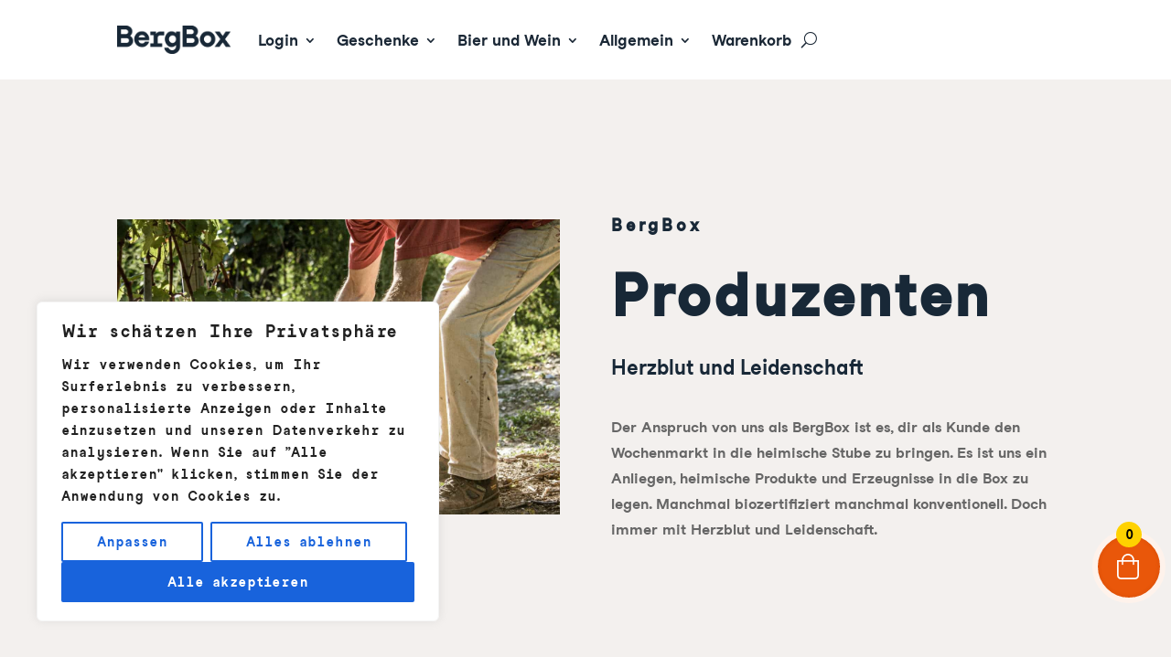

--- FILE ---
content_type: text/html; charset=utf-8
request_url: https://www.google.com/recaptcha/api2/anchor?ar=1&k=6LcvFgorAAAAABN-k-lvYbCCBNfBhrdt6FwBcCnj&co=aHR0cHM6Ly9iZXJnYm94LmNoOjQ0Mw..&hl=en&v=N67nZn4AqZkNcbeMu4prBgzg&size=invisible&anchor-ms=20000&execute-ms=30000&cb=ey4py38bljt8
body_size: 48558
content:
<!DOCTYPE HTML><html dir="ltr" lang="en"><head><meta http-equiv="Content-Type" content="text/html; charset=UTF-8">
<meta http-equiv="X-UA-Compatible" content="IE=edge">
<title>reCAPTCHA</title>
<style type="text/css">
/* cyrillic-ext */
@font-face {
  font-family: 'Roboto';
  font-style: normal;
  font-weight: 400;
  font-stretch: 100%;
  src: url(//fonts.gstatic.com/s/roboto/v48/KFO7CnqEu92Fr1ME7kSn66aGLdTylUAMa3GUBHMdazTgWw.woff2) format('woff2');
  unicode-range: U+0460-052F, U+1C80-1C8A, U+20B4, U+2DE0-2DFF, U+A640-A69F, U+FE2E-FE2F;
}
/* cyrillic */
@font-face {
  font-family: 'Roboto';
  font-style: normal;
  font-weight: 400;
  font-stretch: 100%;
  src: url(//fonts.gstatic.com/s/roboto/v48/KFO7CnqEu92Fr1ME7kSn66aGLdTylUAMa3iUBHMdazTgWw.woff2) format('woff2');
  unicode-range: U+0301, U+0400-045F, U+0490-0491, U+04B0-04B1, U+2116;
}
/* greek-ext */
@font-face {
  font-family: 'Roboto';
  font-style: normal;
  font-weight: 400;
  font-stretch: 100%;
  src: url(//fonts.gstatic.com/s/roboto/v48/KFO7CnqEu92Fr1ME7kSn66aGLdTylUAMa3CUBHMdazTgWw.woff2) format('woff2');
  unicode-range: U+1F00-1FFF;
}
/* greek */
@font-face {
  font-family: 'Roboto';
  font-style: normal;
  font-weight: 400;
  font-stretch: 100%;
  src: url(//fonts.gstatic.com/s/roboto/v48/KFO7CnqEu92Fr1ME7kSn66aGLdTylUAMa3-UBHMdazTgWw.woff2) format('woff2');
  unicode-range: U+0370-0377, U+037A-037F, U+0384-038A, U+038C, U+038E-03A1, U+03A3-03FF;
}
/* math */
@font-face {
  font-family: 'Roboto';
  font-style: normal;
  font-weight: 400;
  font-stretch: 100%;
  src: url(//fonts.gstatic.com/s/roboto/v48/KFO7CnqEu92Fr1ME7kSn66aGLdTylUAMawCUBHMdazTgWw.woff2) format('woff2');
  unicode-range: U+0302-0303, U+0305, U+0307-0308, U+0310, U+0312, U+0315, U+031A, U+0326-0327, U+032C, U+032F-0330, U+0332-0333, U+0338, U+033A, U+0346, U+034D, U+0391-03A1, U+03A3-03A9, U+03B1-03C9, U+03D1, U+03D5-03D6, U+03F0-03F1, U+03F4-03F5, U+2016-2017, U+2034-2038, U+203C, U+2040, U+2043, U+2047, U+2050, U+2057, U+205F, U+2070-2071, U+2074-208E, U+2090-209C, U+20D0-20DC, U+20E1, U+20E5-20EF, U+2100-2112, U+2114-2115, U+2117-2121, U+2123-214F, U+2190, U+2192, U+2194-21AE, U+21B0-21E5, U+21F1-21F2, U+21F4-2211, U+2213-2214, U+2216-22FF, U+2308-230B, U+2310, U+2319, U+231C-2321, U+2336-237A, U+237C, U+2395, U+239B-23B7, U+23D0, U+23DC-23E1, U+2474-2475, U+25AF, U+25B3, U+25B7, U+25BD, U+25C1, U+25CA, U+25CC, U+25FB, U+266D-266F, U+27C0-27FF, U+2900-2AFF, U+2B0E-2B11, U+2B30-2B4C, U+2BFE, U+3030, U+FF5B, U+FF5D, U+1D400-1D7FF, U+1EE00-1EEFF;
}
/* symbols */
@font-face {
  font-family: 'Roboto';
  font-style: normal;
  font-weight: 400;
  font-stretch: 100%;
  src: url(//fonts.gstatic.com/s/roboto/v48/KFO7CnqEu92Fr1ME7kSn66aGLdTylUAMaxKUBHMdazTgWw.woff2) format('woff2');
  unicode-range: U+0001-000C, U+000E-001F, U+007F-009F, U+20DD-20E0, U+20E2-20E4, U+2150-218F, U+2190, U+2192, U+2194-2199, U+21AF, U+21E6-21F0, U+21F3, U+2218-2219, U+2299, U+22C4-22C6, U+2300-243F, U+2440-244A, U+2460-24FF, U+25A0-27BF, U+2800-28FF, U+2921-2922, U+2981, U+29BF, U+29EB, U+2B00-2BFF, U+4DC0-4DFF, U+FFF9-FFFB, U+10140-1018E, U+10190-1019C, U+101A0, U+101D0-101FD, U+102E0-102FB, U+10E60-10E7E, U+1D2C0-1D2D3, U+1D2E0-1D37F, U+1F000-1F0FF, U+1F100-1F1AD, U+1F1E6-1F1FF, U+1F30D-1F30F, U+1F315, U+1F31C, U+1F31E, U+1F320-1F32C, U+1F336, U+1F378, U+1F37D, U+1F382, U+1F393-1F39F, U+1F3A7-1F3A8, U+1F3AC-1F3AF, U+1F3C2, U+1F3C4-1F3C6, U+1F3CA-1F3CE, U+1F3D4-1F3E0, U+1F3ED, U+1F3F1-1F3F3, U+1F3F5-1F3F7, U+1F408, U+1F415, U+1F41F, U+1F426, U+1F43F, U+1F441-1F442, U+1F444, U+1F446-1F449, U+1F44C-1F44E, U+1F453, U+1F46A, U+1F47D, U+1F4A3, U+1F4B0, U+1F4B3, U+1F4B9, U+1F4BB, U+1F4BF, U+1F4C8-1F4CB, U+1F4D6, U+1F4DA, U+1F4DF, U+1F4E3-1F4E6, U+1F4EA-1F4ED, U+1F4F7, U+1F4F9-1F4FB, U+1F4FD-1F4FE, U+1F503, U+1F507-1F50B, U+1F50D, U+1F512-1F513, U+1F53E-1F54A, U+1F54F-1F5FA, U+1F610, U+1F650-1F67F, U+1F687, U+1F68D, U+1F691, U+1F694, U+1F698, U+1F6AD, U+1F6B2, U+1F6B9-1F6BA, U+1F6BC, U+1F6C6-1F6CF, U+1F6D3-1F6D7, U+1F6E0-1F6EA, U+1F6F0-1F6F3, U+1F6F7-1F6FC, U+1F700-1F7FF, U+1F800-1F80B, U+1F810-1F847, U+1F850-1F859, U+1F860-1F887, U+1F890-1F8AD, U+1F8B0-1F8BB, U+1F8C0-1F8C1, U+1F900-1F90B, U+1F93B, U+1F946, U+1F984, U+1F996, U+1F9E9, U+1FA00-1FA6F, U+1FA70-1FA7C, U+1FA80-1FA89, U+1FA8F-1FAC6, U+1FACE-1FADC, U+1FADF-1FAE9, U+1FAF0-1FAF8, U+1FB00-1FBFF;
}
/* vietnamese */
@font-face {
  font-family: 'Roboto';
  font-style: normal;
  font-weight: 400;
  font-stretch: 100%;
  src: url(//fonts.gstatic.com/s/roboto/v48/KFO7CnqEu92Fr1ME7kSn66aGLdTylUAMa3OUBHMdazTgWw.woff2) format('woff2');
  unicode-range: U+0102-0103, U+0110-0111, U+0128-0129, U+0168-0169, U+01A0-01A1, U+01AF-01B0, U+0300-0301, U+0303-0304, U+0308-0309, U+0323, U+0329, U+1EA0-1EF9, U+20AB;
}
/* latin-ext */
@font-face {
  font-family: 'Roboto';
  font-style: normal;
  font-weight: 400;
  font-stretch: 100%;
  src: url(//fonts.gstatic.com/s/roboto/v48/KFO7CnqEu92Fr1ME7kSn66aGLdTylUAMa3KUBHMdazTgWw.woff2) format('woff2');
  unicode-range: U+0100-02BA, U+02BD-02C5, U+02C7-02CC, U+02CE-02D7, U+02DD-02FF, U+0304, U+0308, U+0329, U+1D00-1DBF, U+1E00-1E9F, U+1EF2-1EFF, U+2020, U+20A0-20AB, U+20AD-20C0, U+2113, U+2C60-2C7F, U+A720-A7FF;
}
/* latin */
@font-face {
  font-family: 'Roboto';
  font-style: normal;
  font-weight: 400;
  font-stretch: 100%;
  src: url(//fonts.gstatic.com/s/roboto/v48/KFO7CnqEu92Fr1ME7kSn66aGLdTylUAMa3yUBHMdazQ.woff2) format('woff2');
  unicode-range: U+0000-00FF, U+0131, U+0152-0153, U+02BB-02BC, U+02C6, U+02DA, U+02DC, U+0304, U+0308, U+0329, U+2000-206F, U+20AC, U+2122, U+2191, U+2193, U+2212, U+2215, U+FEFF, U+FFFD;
}
/* cyrillic-ext */
@font-face {
  font-family: 'Roboto';
  font-style: normal;
  font-weight: 500;
  font-stretch: 100%;
  src: url(//fonts.gstatic.com/s/roboto/v48/KFO7CnqEu92Fr1ME7kSn66aGLdTylUAMa3GUBHMdazTgWw.woff2) format('woff2');
  unicode-range: U+0460-052F, U+1C80-1C8A, U+20B4, U+2DE0-2DFF, U+A640-A69F, U+FE2E-FE2F;
}
/* cyrillic */
@font-face {
  font-family: 'Roboto';
  font-style: normal;
  font-weight: 500;
  font-stretch: 100%;
  src: url(//fonts.gstatic.com/s/roboto/v48/KFO7CnqEu92Fr1ME7kSn66aGLdTylUAMa3iUBHMdazTgWw.woff2) format('woff2');
  unicode-range: U+0301, U+0400-045F, U+0490-0491, U+04B0-04B1, U+2116;
}
/* greek-ext */
@font-face {
  font-family: 'Roboto';
  font-style: normal;
  font-weight: 500;
  font-stretch: 100%;
  src: url(//fonts.gstatic.com/s/roboto/v48/KFO7CnqEu92Fr1ME7kSn66aGLdTylUAMa3CUBHMdazTgWw.woff2) format('woff2');
  unicode-range: U+1F00-1FFF;
}
/* greek */
@font-face {
  font-family: 'Roboto';
  font-style: normal;
  font-weight: 500;
  font-stretch: 100%;
  src: url(//fonts.gstatic.com/s/roboto/v48/KFO7CnqEu92Fr1ME7kSn66aGLdTylUAMa3-UBHMdazTgWw.woff2) format('woff2');
  unicode-range: U+0370-0377, U+037A-037F, U+0384-038A, U+038C, U+038E-03A1, U+03A3-03FF;
}
/* math */
@font-face {
  font-family: 'Roboto';
  font-style: normal;
  font-weight: 500;
  font-stretch: 100%;
  src: url(//fonts.gstatic.com/s/roboto/v48/KFO7CnqEu92Fr1ME7kSn66aGLdTylUAMawCUBHMdazTgWw.woff2) format('woff2');
  unicode-range: U+0302-0303, U+0305, U+0307-0308, U+0310, U+0312, U+0315, U+031A, U+0326-0327, U+032C, U+032F-0330, U+0332-0333, U+0338, U+033A, U+0346, U+034D, U+0391-03A1, U+03A3-03A9, U+03B1-03C9, U+03D1, U+03D5-03D6, U+03F0-03F1, U+03F4-03F5, U+2016-2017, U+2034-2038, U+203C, U+2040, U+2043, U+2047, U+2050, U+2057, U+205F, U+2070-2071, U+2074-208E, U+2090-209C, U+20D0-20DC, U+20E1, U+20E5-20EF, U+2100-2112, U+2114-2115, U+2117-2121, U+2123-214F, U+2190, U+2192, U+2194-21AE, U+21B0-21E5, U+21F1-21F2, U+21F4-2211, U+2213-2214, U+2216-22FF, U+2308-230B, U+2310, U+2319, U+231C-2321, U+2336-237A, U+237C, U+2395, U+239B-23B7, U+23D0, U+23DC-23E1, U+2474-2475, U+25AF, U+25B3, U+25B7, U+25BD, U+25C1, U+25CA, U+25CC, U+25FB, U+266D-266F, U+27C0-27FF, U+2900-2AFF, U+2B0E-2B11, U+2B30-2B4C, U+2BFE, U+3030, U+FF5B, U+FF5D, U+1D400-1D7FF, U+1EE00-1EEFF;
}
/* symbols */
@font-face {
  font-family: 'Roboto';
  font-style: normal;
  font-weight: 500;
  font-stretch: 100%;
  src: url(//fonts.gstatic.com/s/roboto/v48/KFO7CnqEu92Fr1ME7kSn66aGLdTylUAMaxKUBHMdazTgWw.woff2) format('woff2');
  unicode-range: U+0001-000C, U+000E-001F, U+007F-009F, U+20DD-20E0, U+20E2-20E4, U+2150-218F, U+2190, U+2192, U+2194-2199, U+21AF, U+21E6-21F0, U+21F3, U+2218-2219, U+2299, U+22C4-22C6, U+2300-243F, U+2440-244A, U+2460-24FF, U+25A0-27BF, U+2800-28FF, U+2921-2922, U+2981, U+29BF, U+29EB, U+2B00-2BFF, U+4DC0-4DFF, U+FFF9-FFFB, U+10140-1018E, U+10190-1019C, U+101A0, U+101D0-101FD, U+102E0-102FB, U+10E60-10E7E, U+1D2C0-1D2D3, U+1D2E0-1D37F, U+1F000-1F0FF, U+1F100-1F1AD, U+1F1E6-1F1FF, U+1F30D-1F30F, U+1F315, U+1F31C, U+1F31E, U+1F320-1F32C, U+1F336, U+1F378, U+1F37D, U+1F382, U+1F393-1F39F, U+1F3A7-1F3A8, U+1F3AC-1F3AF, U+1F3C2, U+1F3C4-1F3C6, U+1F3CA-1F3CE, U+1F3D4-1F3E0, U+1F3ED, U+1F3F1-1F3F3, U+1F3F5-1F3F7, U+1F408, U+1F415, U+1F41F, U+1F426, U+1F43F, U+1F441-1F442, U+1F444, U+1F446-1F449, U+1F44C-1F44E, U+1F453, U+1F46A, U+1F47D, U+1F4A3, U+1F4B0, U+1F4B3, U+1F4B9, U+1F4BB, U+1F4BF, U+1F4C8-1F4CB, U+1F4D6, U+1F4DA, U+1F4DF, U+1F4E3-1F4E6, U+1F4EA-1F4ED, U+1F4F7, U+1F4F9-1F4FB, U+1F4FD-1F4FE, U+1F503, U+1F507-1F50B, U+1F50D, U+1F512-1F513, U+1F53E-1F54A, U+1F54F-1F5FA, U+1F610, U+1F650-1F67F, U+1F687, U+1F68D, U+1F691, U+1F694, U+1F698, U+1F6AD, U+1F6B2, U+1F6B9-1F6BA, U+1F6BC, U+1F6C6-1F6CF, U+1F6D3-1F6D7, U+1F6E0-1F6EA, U+1F6F0-1F6F3, U+1F6F7-1F6FC, U+1F700-1F7FF, U+1F800-1F80B, U+1F810-1F847, U+1F850-1F859, U+1F860-1F887, U+1F890-1F8AD, U+1F8B0-1F8BB, U+1F8C0-1F8C1, U+1F900-1F90B, U+1F93B, U+1F946, U+1F984, U+1F996, U+1F9E9, U+1FA00-1FA6F, U+1FA70-1FA7C, U+1FA80-1FA89, U+1FA8F-1FAC6, U+1FACE-1FADC, U+1FADF-1FAE9, U+1FAF0-1FAF8, U+1FB00-1FBFF;
}
/* vietnamese */
@font-face {
  font-family: 'Roboto';
  font-style: normal;
  font-weight: 500;
  font-stretch: 100%;
  src: url(//fonts.gstatic.com/s/roboto/v48/KFO7CnqEu92Fr1ME7kSn66aGLdTylUAMa3OUBHMdazTgWw.woff2) format('woff2');
  unicode-range: U+0102-0103, U+0110-0111, U+0128-0129, U+0168-0169, U+01A0-01A1, U+01AF-01B0, U+0300-0301, U+0303-0304, U+0308-0309, U+0323, U+0329, U+1EA0-1EF9, U+20AB;
}
/* latin-ext */
@font-face {
  font-family: 'Roboto';
  font-style: normal;
  font-weight: 500;
  font-stretch: 100%;
  src: url(//fonts.gstatic.com/s/roboto/v48/KFO7CnqEu92Fr1ME7kSn66aGLdTylUAMa3KUBHMdazTgWw.woff2) format('woff2');
  unicode-range: U+0100-02BA, U+02BD-02C5, U+02C7-02CC, U+02CE-02D7, U+02DD-02FF, U+0304, U+0308, U+0329, U+1D00-1DBF, U+1E00-1E9F, U+1EF2-1EFF, U+2020, U+20A0-20AB, U+20AD-20C0, U+2113, U+2C60-2C7F, U+A720-A7FF;
}
/* latin */
@font-face {
  font-family: 'Roboto';
  font-style: normal;
  font-weight: 500;
  font-stretch: 100%;
  src: url(//fonts.gstatic.com/s/roboto/v48/KFO7CnqEu92Fr1ME7kSn66aGLdTylUAMa3yUBHMdazQ.woff2) format('woff2');
  unicode-range: U+0000-00FF, U+0131, U+0152-0153, U+02BB-02BC, U+02C6, U+02DA, U+02DC, U+0304, U+0308, U+0329, U+2000-206F, U+20AC, U+2122, U+2191, U+2193, U+2212, U+2215, U+FEFF, U+FFFD;
}
/* cyrillic-ext */
@font-face {
  font-family: 'Roboto';
  font-style: normal;
  font-weight: 900;
  font-stretch: 100%;
  src: url(//fonts.gstatic.com/s/roboto/v48/KFO7CnqEu92Fr1ME7kSn66aGLdTylUAMa3GUBHMdazTgWw.woff2) format('woff2');
  unicode-range: U+0460-052F, U+1C80-1C8A, U+20B4, U+2DE0-2DFF, U+A640-A69F, U+FE2E-FE2F;
}
/* cyrillic */
@font-face {
  font-family: 'Roboto';
  font-style: normal;
  font-weight: 900;
  font-stretch: 100%;
  src: url(//fonts.gstatic.com/s/roboto/v48/KFO7CnqEu92Fr1ME7kSn66aGLdTylUAMa3iUBHMdazTgWw.woff2) format('woff2');
  unicode-range: U+0301, U+0400-045F, U+0490-0491, U+04B0-04B1, U+2116;
}
/* greek-ext */
@font-face {
  font-family: 'Roboto';
  font-style: normal;
  font-weight: 900;
  font-stretch: 100%;
  src: url(//fonts.gstatic.com/s/roboto/v48/KFO7CnqEu92Fr1ME7kSn66aGLdTylUAMa3CUBHMdazTgWw.woff2) format('woff2');
  unicode-range: U+1F00-1FFF;
}
/* greek */
@font-face {
  font-family: 'Roboto';
  font-style: normal;
  font-weight: 900;
  font-stretch: 100%;
  src: url(//fonts.gstatic.com/s/roboto/v48/KFO7CnqEu92Fr1ME7kSn66aGLdTylUAMa3-UBHMdazTgWw.woff2) format('woff2');
  unicode-range: U+0370-0377, U+037A-037F, U+0384-038A, U+038C, U+038E-03A1, U+03A3-03FF;
}
/* math */
@font-face {
  font-family: 'Roboto';
  font-style: normal;
  font-weight: 900;
  font-stretch: 100%;
  src: url(//fonts.gstatic.com/s/roboto/v48/KFO7CnqEu92Fr1ME7kSn66aGLdTylUAMawCUBHMdazTgWw.woff2) format('woff2');
  unicode-range: U+0302-0303, U+0305, U+0307-0308, U+0310, U+0312, U+0315, U+031A, U+0326-0327, U+032C, U+032F-0330, U+0332-0333, U+0338, U+033A, U+0346, U+034D, U+0391-03A1, U+03A3-03A9, U+03B1-03C9, U+03D1, U+03D5-03D6, U+03F0-03F1, U+03F4-03F5, U+2016-2017, U+2034-2038, U+203C, U+2040, U+2043, U+2047, U+2050, U+2057, U+205F, U+2070-2071, U+2074-208E, U+2090-209C, U+20D0-20DC, U+20E1, U+20E5-20EF, U+2100-2112, U+2114-2115, U+2117-2121, U+2123-214F, U+2190, U+2192, U+2194-21AE, U+21B0-21E5, U+21F1-21F2, U+21F4-2211, U+2213-2214, U+2216-22FF, U+2308-230B, U+2310, U+2319, U+231C-2321, U+2336-237A, U+237C, U+2395, U+239B-23B7, U+23D0, U+23DC-23E1, U+2474-2475, U+25AF, U+25B3, U+25B7, U+25BD, U+25C1, U+25CA, U+25CC, U+25FB, U+266D-266F, U+27C0-27FF, U+2900-2AFF, U+2B0E-2B11, U+2B30-2B4C, U+2BFE, U+3030, U+FF5B, U+FF5D, U+1D400-1D7FF, U+1EE00-1EEFF;
}
/* symbols */
@font-face {
  font-family: 'Roboto';
  font-style: normal;
  font-weight: 900;
  font-stretch: 100%;
  src: url(//fonts.gstatic.com/s/roboto/v48/KFO7CnqEu92Fr1ME7kSn66aGLdTylUAMaxKUBHMdazTgWw.woff2) format('woff2');
  unicode-range: U+0001-000C, U+000E-001F, U+007F-009F, U+20DD-20E0, U+20E2-20E4, U+2150-218F, U+2190, U+2192, U+2194-2199, U+21AF, U+21E6-21F0, U+21F3, U+2218-2219, U+2299, U+22C4-22C6, U+2300-243F, U+2440-244A, U+2460-24FF, U+25A0-27BF, U+2800-28FF, U+2921-2922, U+2981, U+29BF, U+29EB, U+2B00-2BFF, U+4DC0-4DFF, U+FFF9-FFFB, U+10140-1018E, U+10190-1019C, U+101A0, U+101D0-101FD, U+102E0-102FB, U+10E60-10E7E, U+1D2C0-1D2D3, U+1D2E0-1D37F, U+1F000-1F0FF, U+1F100-1F1AD, U+1F1E6-1F1FF, U+1F30D-1F30F, U+1F315, U+1F31C, U+1F31E, U+1F320-1F32C, U+1F336, U+1F378, U+1F37D, U+1F382, U+1F393-1F39F, U+1F3A7-1F3A8, U+1F3AC-1F3AF, U+1F3C2, U+1F3C4-1F3C6, U+1F3CA-1F3CE, U+1F3D4-1F3E0, U+1F3ED, U+1F3F1-1F3F3, U+1F3F5-1F3F7, U+1F408, U+1F415, U+1F41F, U+1F426, U+1F43F, U+1F441-1F442, U+1F444, U+1F446-1F449, U+1F44C-1F44E, U+1F453, U+1F46A, U+1F47D, U+1F4A3, U+1F4B0, U+1F4B3, U+1F4B9, U+1F4BB, U+1F4BF, U+1F4C8-1F4CB, U+1F4D6, U+1F4DA, U+1F4DF, U+1F4E3-1F4E6, U+1F4EA-1F4ED, U+1F4F7, U+1F4F9-1F4FB, U+1F4FD-1F4FE, U+1F503, U+1F507-1F50B, U+1F50D, U+1F512-1F513, U+1F53E-1F54A, U+1F54F-1F5FA, U+1F610, U+1F650-1F67F, U+1F687, U+1F68D, U+1F691, U+1F694, U+1F698, U+1F6AD, U+1F6B2, U+1F6B9-1F6BA, U+1F6BC, U+1F6C6-1F6CF, U+1F6D3-1F6D7, U+1F6E0-1F6EA, U+1F6F0-1F6F3, U+1F6F7-1F6FC, U+1F700-1F7FF, U+1F800-1F80B, U+1F810-1F847, U+1F850-1F859, U+1F860-1F887, U+1F890-1F8AD, U+1F8B0-1F8BB, U+1F8C0-1F8C1, U+1F900-1F90B, U+1F93B, U+1F946, U+1F984, U+1F996, U+1F9E9, U+1FA00-1FA6F, U+1FA70-1FA7C, U+1FA80-1FA89, U+1FA8F-1FAC6, U+1FACE-1FADC, U+1FADF-1FAE9, U+1FAF0-1FAF8, U+1FB00-1FBFF;
}
/* vietnamese */
@font-face {
  font-family: 'Roboto';
  font-style: normal;
  font-weight: 900;
  font-stretch: 100%;
  src: url(//fonts.gstatic.com/s/roboto/v48/KFO7CnqEu92Fr1ME7kSn66aGLdTylUAMa3OUBHMdazTgWw.woff2) format('woff2');
  unicode-range: U+0102-0103, U+0110-0111, U+0128-0129, U+0168-0169, U+01A0-01A1, U+01AF-01B0, U+0300-0301, U+0303-0304, U+0308-0309, U+0323, U+0329, U+1EA0-1EF9, U+20AB;
}
/* latin-ext */
@font-face {
  font-family: 'Roboto';
  font-style: normal;
  font-weight: 900;
  font-stretch: 100%;
  src: url(//fonts.gstatic.com/s/roboto/v48/KFO7CnqEu92Fr1ME7kSn66aGLdTylUAMa3KUBHMdazTgWw.woff2) format('woff2');
  unicode-range: U+0100-02BA, U+02BD-02C5, U+02C7-02CC, U+02CE-02D7, U+02DD-02FF, U+0304, U+0308, U+0329, U+1D00-1DBF, U+1E00-1E9F, U+1EF2-1EFF, U+2020, U+20A0-20AB, U+20AD-20C0, U+2113, U+2C60-2C7F, U+A720-A7FF;
}
/* latin */
@font-face {
  font-family: 'Roboto';
  font-style: normal;
  font-weight: 900;
  font-stretch: 100%;
  src: url(//fonts.gstatic.com/s/roboto/v48/KFO7CnqEu92Fr1ME7kSn66aGLdTylUAMa3yUBHMdazQ.woff2) format('woff2');
  unicode-range: U+0000-00FF, U+0131, U+0152-0153, U+02BB-02BC, U+02C6, U+02DA, U+02DC, U+0304, U+0308, U+0329, U+2000-206F, U+20AC, U+2122, U+2191, U+2193, U+2212, U+2215, U+FEFF, U+FFFD;
}

</style>
<link rel="stylesheet" type="text/css" href="https://www.gstatic.com/recaptcha/releases/N67nZn4AqZkNcbeMu4prBgzg/styles__ltr.css">
<script nonce="cadbFVLzq5eHcEONA7JinA" type="text/javascript">window['__recaptcha_api'] = 'https://www.google.com/recaptcha/api2/';</script>
<script type="text/javascript" src="https://www.gstatic.com/recaptcha/releases/N67nZn4AqZkNcbeMu4prBgzg/recaptcha__en.js" nonce="cadbFVLzq5eHcEONA7JinA">
      
    </script></head>
<body><div id="rc-anchor-alert" class="rc-anchor-alert"></div>
<input type="hidden" id="recaptcha-token" value="[base64]">
<script type="text/javascript" nonce="cadbFVLzq5eHcEONA7JinA">
      recaptcha.anchor.Main.init("[\x22ainput\x22,[\x22bgdata\x22,\x22\x22,\[base64]/[base64]/[base64]/[base64]/[base64]/[base64]/KGcoTywyNTMsTy5PKSxVRyhPLEMpKTpnKE8sMjUzLEMpLE8pKSxsKSksTykpfSxieT1mdW5jdGlvbihDLE8sdSxsKXtmb3IobD0odT1SKEMpLDApO08+MDtPLS0pbD1sPDw4fFooQyk7ZyhDLHUsbCl9LFVHPWZ1bmN0aW9uKEMsTyl7Qy5pLmxlbmd0aD4xMDQ/[base64]/[base64]/[base64]/[base64]/[base64]/[base64]/[base64]\\u003d\x22,\[base64]\x22,\x22exHDql1Iwo3Ch8OEZUMXwonCgAXDiykZSMKVU3hPfDUVD8K0dXZeIMOVHcO3REzDisOpd3HDtMKbwopdXWHCo8KswrvDj1HDp0bDkGhew5/CmMK0IsOLY8K8cUjDgMOPbsOCwrPCghrCmhtawrLCjsKCw5vClVzDhxnDlsO4L8KCFWxWKcKfw7HDpcKAwpUKw6zDv8OyXsOtw65gwo8iby/DsMKrw4gxWT1zwpJWJwbCuxvCtBnClDN+w6QdWMK/wr3Dsi9Ywr9kOm7DsSrClMKhA0F3w4QTRMKIwqkqVMK6w6QMF3fCr1TDrDx9wqnDuMKBw7k8w5dWKRvDvMOQw7XDrQMRwrDCji/[base64]/[base64]/DrG8Rw44DX0V9V13ChxIFG8KDDsKUw7Z6dMOlw6HCkMOLwq43MznCtsKMw5rDt8KNR8KoJiR+Pl0gwrQJw4EVw7tywo/CmgHCrMKgw7MywrZJKcONOznCoClcwo/CksOiwp3CtwTCg1UiYMKpcMKJJMO9Z8K9EVHCjjcTJzsKUXjDnjBIwpLCnsOmecKnw7oCTsOYJsKCN8KDXmZ8XzRkJzHDoEcnwqB5w67DqkV6QsKtw4nDtcOwIcKow5xxP1EHDcOLwo/ClDPDui7ChMOPd1NBwoQ5woZnTsKYaj7CgMOQw67CkSDCuVp0w7XDgFnDhRzCjwVBwr3DocO4wqkkw6cVacKxJnrCu8KzHsOxwp3Dmi0Awo/DhcKfETk+SsOxNEMDUMONQkHDh8Kdw6jDiHtACC4ew4rCj8O9w5RgwpXDukrCoRFxw6zCrjBOwqgGbxE1YH/Ct8Kvw5/CjcKww6I/LBXCtytowq1xAMKyfcKlwpzCqBoVfDLCv37Duks9w7k9w4DDjDt2f2VBO8Kww75cw4B0wrwIw7TDgz7CvQXCjcK+wr/DuCwbdsKdwq3DkQktSMO1w57DoMKvw5/DsmvCimdEWMOYMcK3NcKDw5nDj8KMNT1owrTCrsOLZmgeJ8KBKCTCo3gGwo9cQV9YZsOxZmXDjV3Cn8OMDcKCdCDCsXERQcKzesKjw7zCkAFAV8O0wrDCk8K5w7fDtDNxw619GcO9w7g1BkvDmRV/[base64]/[base64]/CsMOzXsKrwr/Dj0XClWHClBtBw6x3w4Y5wqtyP8KowpDDlcODK8K3wrjCiAzDpMKuasOFwrfDv8OWw7zDmMOHw5RuwqB3w7pTTnfChybDvCkQb8K3D8KNW8O4wr7DvwNiw7VOURXCiEY8w6QdAibCm8KGw4TDhcKjwo/DuytOw7jCs8OhX8OXwoFww6VsMcK5w6ksMsOywqDCukLCqcKbw4DDg1E0JsKawoFAJi3DmcKQCHHDucO0BR9feSfDl3HCqUl2w5wtc8Kbf8OBw6LDk8KOBE/DpsOlwr3Dn8O4w7tLw6NXTsOMwpLChsK/w67DgFbCm8OcPR5XHmzDkMOBwq8mQxwzwqfDpmtaQ8KIw4sfRMK2aE7CpnXCqznDmws0UDDDhsK3wrERDsO0MG3ChMOnKS5JwozDs8ObwrfDvGvCmFZKw5kATcKRAsKRZRkYwqnCvSPDrcO/EE7Dg0FvwofDkcKOwoAsJMOKSnTCvMKcfETCsUJBX8ONBsKTwqDDiMK1WMKsCMONNXx8wpTChMK0wrbDk8K4DQ3DjMOcw6pSCcKbw5zDqMKEw6d6PyPCt8K+CSUUUSbDvMOPw7zCmcKaeGQUKsOFI8ODwrURwqM0WkfDgcOGwpciwpLCnU/[base64]/Cv0jDqMOXwp3DrzDDhcKdwrd5NiPDji5Vwq9Vf8Ojw7k3w6hhGULCq8O+DMOaw71LXTBCw47CsMO3RizDmMOkwqLDm3TDlsOnDVExw65Dw6EyRMOywoBjS2fCuxBdw50hRcKnYkrDrWDCjy/CrwUZGsKQa8K9KsOOecODd8OZwpAUI30rMCDCjsKtbgrDgcODw5LDhE3Cp8Kgw4NhRR/[base64]/wq3DgMKoXDHCqcK5SMK9wrNqwpDDm8O7wrrCmsOATRTCg2/CkMKuw7QqwrfCrcOrGAkRElFnwq7Cv25qNCPChlE0wrfCtMK2wqgfNcOxwpxQwpRtw4cpW3/Dk8KiwrBaX8KzwqEURcKSwrJpwq/CmgFJZsKCwo3Ch8KOwoNiwrTCvEXCi1tdAjpmA0DDtsKgwpNbeh5Bw4TDm8Kbw6zCuX7ChsO9AH4/wq3Dh34hB8KQwrjDusOYKsOJBMOEwp/DiFBDPynDixjCscOIwrjDkAfCpMOAPTbCvMK9wo0vBkfDjjTDgzXCpzHCh3F3w6fDgzwGTDlKFcKUYgY3YQrCqMKLX0AAZsORNsK5w7gKw5YWC8KNZEFpwqHCq8KBbAnCscKqcsKSwqhWwq0SICJdw5bCtz/[base64]/CoMOSw6ZIw49cHMKAwqfCsh3DhBXDm03DqhLDuhDCux7DkgsEdGLDjyMraDhdFMOrSjDDhsOxwpfDs8Kcw5pkwoczw6zDj3fCm29bVcKWHjsYaEXCpsO4DTvDhMOqwqnCph5aIR/CtsKYwrNAU8KKwp0LwpsVJ8OKSxo4dMOlw7lyETpUw64BQ8OlwoMSwqFDL8OZbjLDt8OJw7Y1w5XCtsOoV8K3wqZqVsKISELDuHrDlVjCrnBIw6YdcSJWAT/[base64]/DnsOAw5zDu0XCoQLDvcOcwq0GBsKywrLCphHCiDIKw71tCMKQw5vCgcKqw7LChsOrPynDp8OERg3CokoDBMK9w4p2C0ZECAAXw75Rw4QmYlM5wpDDnsKkTXTCqXsYVcOhN2/[base64]/DsMK9GMKUXcOBA2jDrsK/w7XCoRtUw5fDp8K/[base64]/PWwTYsOLw4dAwrUxZBhTXcO6w74QYVZgPxfCmmTDlgYDw6DCqG3DjcOUDEBEbMOlwqXDtizCmUB5EgLDpMO9wpU3wrNIZcK/w5jDkcKnwrLDjsOuwonCisKFC8O0wo7CggvCmMKswrkhcsKOHlB4woDCk8Osw7LCjC/CnXpIw4jCp1oTw4UZw6zCs8K6aDzDgcO9woFxwpHClTYMdyjDiXbDicO3wqjCvcK3TsOpw7FMJMKfw6TCrcOOGTDDqgnDrndqw4/CgD/[base64]/fCrDpRgUw7nDuxTDu08dfWMjFCHDpiMowozDkMODfQpZPMOEw7lWasKdw7rDjlU4FzFCUcOLMMKZwpbDhMOSwrsNw6nDsQ/DpsKVw4gaw512w44MTXLDrlMsw4HDrjXDhcKNCsKfwoU7w4vChMKTfMOZbcKgwo97V0rCuCxgDsKtTMO/J8K4wqs0FDDChsOYFcOuw5HCpsOFwr8VCTdJw6zCksKbAsOvwpAvZ1PDgwPCnMOCXsOwCFEBw6TDpcO2w6I9RcKAwp9CK8K0wpNMJcKWw5hHV8OCbjUrwpZLw4vCh8KUwq/[base64]/UMKbw7Zjw7rCncOqw6fCvHbDtlczGl8OKkpJDsK2Hh15w6rDt8KVPTIiHMOqCg5Gw6/DjsOAwrw7w4bDpiHCqmbCtcOUGkXDrgksDnAOelYbwoISw7TCsyHCgsOrwqnDu1kTwoHDvUoFw7XDjyMLKl/CvXDDusO+w6Isw6bDrcOswqbDh8OIw4hfandKPMKrZnEUw5vDgcOTLcOjecOhOMKowrDCgAw5fsO4LMOdw7M5w4fDnTDDizXDtcKkw5nCqkJFMcKFCRl2CSjDlMKGwqkVworCj8K1OArCsxkZZMOPw554wrkUwoo4w5DDt8K6PgjCuMOiwprDrVXCgMKhVsK1wrluw7/CuXrCt8KVGsKIRVVlNcKcwo7ChWtoQsKeT8OJwqFmacOcPQoRA8OsZMO9w7TDhX1oL14Cw5XDjcK5c3rCl8KEw6HDnh/CvlzDqSfCriAawoLCqMKzw5XDq3QkBmYMwpoyOMOQwp0cwq7CpADDjg3CvnJffnnDpcKNw67CosKzcj3Ch1nCv3TCuibCucKvHcKkKMOzw5VHKcKowpNnXcKXwrg5TsOqw41eXntjI0LCkMKiCEPCl3rCtELDkCvDhmZXcsKEegI/w5PDh8KVwpJ4wpFQTcO0GxbCpH/[base64]/w5oZH8KmwrVSOF/ClkjDqsKewqMMwpcxM8KzHhLCsTMJLcKpWDgFw5LCk8OENMKSRVUHwqh6WCzCusO3TCrDoRh0w67CjsKfw6IKw43DosKqD8O/fhrCv0nCv8OKw7LDrkU5wpvDmsOpwrPDiSoEwqlUwr0BQsK/I8KMwofDu3Vhw5QswqnDhwIHwqDDr8Kmdy/DjcOWDMKFKx0aLX/[base64]/dlXDnxcaOFhRZcKmHsKaIMK+w5TCtRvDm8OXw4HDnlMcCwRkw43DmcKpA8KsSMK+w4A5wqDCg8KtWcK4w64jwr/Cnww+LHlOw53Dmw8JTsKvwr88wrTDjsKjbB1cfcOzZg/CsWHDhMOtFMOaMRrCp8OJwoPDqx3CrMKdVRcow5dGWV3CtSARwrRUJ8KDwoRMFsO5GRXCoWQCwok3w7XCgUBmwoFeCsOseHbCugHCl0p0ORFwwqVBwrXCinFUwpcfw5RnRjLCucOqGsKJwr/CiVUgSz1vVT/[base64]/[base64]/wqpkwpjCoh47wrzCpGHCmcOWw5ALw49bfMO7BSU+wpzDnU/Co1jDrQ/CpG/DuMKZdXMFwqEiwprClhDDjsO3w4gHwqRqJMORwrLDk8KHwovCqj8rwqfDm8OiCgsqwoDCtHpcQWJKw7LCumQuFk7CtyjCj27CgsORwqrDi2/DqWLDk8KZIkRRwrvCpsK9wqDDtMOqIMK1wocMTCPDuT8JwofDsw90b8KVa8KZVBrDv8OVecO7TsKjwppDw4zDu2DDscKWT8KwPsOtw70Mc8Ogw4wFw4XDscOmTjAtT8Kow4RGaMKjdnnDvcOWwp5oScO3w6/CuRjCpCc9wqgqwq1ZVMKHasKpOArDgQNpUcK/w5PDs8K/w7XDmMKqw6TDhifCjmbCgMO8wp/[base64]/OcKBw6/CiMOkKzV2I0HDi1pTwrbDmENDw6bCvErCuGdww502EhzClsO2w4QXw73DrGxRHMKcG8K/HsKhajpYFsKOY8OEw4pkZQfDk2DChsKFWFFiNxlOwqUcJ8Kuw6tiw4PCl3JHw6nDjRvDo8OJw6jDugLDkEzDjhl9wpLDrhAsY8O2BgHDlGPDmsOZwoU7Emhiw481NcOHUsK4L18hBjHCpX/CpMKkCMOpIMOLQUrCiMKvUMKMR2jCriHClcK/[base64]/[base64]/Du2plYw84BSPCpMKMDsO8IGVKBBDDijJaERwew78fWk7DpAQJPCDCinNwwrlSwrRwN8OqQ8OXwpHDhcO4Q8Kjw485DzQzfcKLw6nDnsKyw7tYw5Uvwo/DnsKlZMK5w4ceR8O7wqoRw7vDucKBw71jX8OGN8ORasOFw4dfw6lIw5pTw6rChQ0+w7TCvcKlw41fDcKOI3zDtMKODXzDkHDDlcK+wrzCqC1yw6DCn8OYEcOSWsOsw5FwbyEkw4TDtsOew4UPRWLCkcKVwpfCpz8Tw4/DqcOzdnPDgcOXLxbCvcOKEDjCmAouwqDCl3nCmjRawrx+TMKVdmZ1w4PDmcKUw5LDmMOJw7DDjUIROsKSw5TDqsKWHxshwoTDq2BUw4zDuUpRw6nDvcObEkLDnGzCj8OLf0luwpXCrMOOw7gJwofCssOHwpRrw7fClMKAdX5acyB/MMKDw5vDrXl2w5glBxDDhsOze8K5NsOdWCFPwqXDkzt8wqLCiRXDj8OWw7URTMOiwr11S8KFYcK3w6cxw5jDqsKtfQ7ChMKvw5zDi8KYwpTCo8KYGxMYw75meGXDq8KQwpfCosOxwozCosOcwpXClw/[base64]/CuUPDhMOEF8KFKcKxE8KDw4DDhsKOw5rCmCjCsQItPHdMb1/[base64]/[base64]/CkE5lQB7Cu8OIJCNkw6LCjMKwDAZYwrvCvFXCuCwHLj7CtmhtIUzDvm3CmjF4JEHCqMOyw4rCsxzCi1EuIMKlw4YqVcKHwo8sw5HDh8OHNQ9EwqvDvGrCqS/Dp0/CuT4zbcOzNMOIwrU+wpjDhRBrwo/CmMKPw5bDrDDCoBcSJRrCgsOIw7cHOFoQDcKAw4TDgTjDiDpUex/DqcKVw5/CjsKPXcOSw6nDjhQjw5hmZ34sE1vDgMOzeMK7w6FawrfCqQjDn3jDpkhOIsKNRm8kY119CcKGK8Onw6DCgSXCgcKDwpRBwo/DlznDkcOXacOMAMOOMXRpWF0ow5gfV3rCm8KRU1kyw4rCsH9AQcO1dE/DjiLCtGgsL8OuPyrDl8OXwpbChHEwwo3DmCh4FsOnEXAadGfCpsK1wphKcjHDkMKrwrHCmsKlw6AIworDv8Osw4nDkmfDtcKqw7DDmyzCrcK1w7LDpsORHULDisKEF8Oewog5RcK0IcOeEcKMD2cLwqgkbMOxEEvDhmjDhF7DlsODTCjCr2DCg8O/wovDu2XCgsOOwrQQFEYnwqgrw54ZwpfCgMKAV8K+McKuIRHCksKVT8OZEQ1nwqPDhcKQwpTDiMKiw5PDhMKLw4ZcwqHCpcOHfMO9MMOWw7QdwrFzwqA/F03DnsOKdcOKw4Q4wr5OwpsYdhhOw54Zw6shKcKOAl9/w6vDvsObw77Dl8KDQTrCuyXDhinDsGfCncKuZcOYd17DhsOfAsKBw61lSCDDnn/[base64]/DiUMiw5lHFVfCnMKFwrJjRMO8BsKjHB1vw6fDnFQ/w4lyWybDuMOsAURKwpgTw6TCicOcw5Q5w6/CqMOYasO8w4IUSSJ0Cx1UacO1EcOCwqg4wrUrw5lPQsOxTiVOTmYBwp/Dn2vDqsK7BiQbfltIw5bCsGIcOlh5BFrDu27DlAUAcn42wojDlg7CkGl5alEJVltxEcKww5FtdDXCqMKiwoEjwoYueMOdBsKLNhpQJMOMwpNDwrV6w4/Cp8KXbsOQF2DDv8OXJcK1wp3Cj2dnw6LCoRHCggnDocKzw63CssOLw5wxw4E2ViozwrkJQilfw6fDoMO4OsK5w6/Cn8KpwpwOJsKqTS5CwrFsO8K3wrtjw40EXMOnw7Afw5ovwrzCkcOaVCvDsD3CtcOuw5jCoy5WIsOAwqzDggJJS0XDszVOw50eUsOgw6xtUnnCn8KvURcHw5B6ccOww4jDoMK/OsKdEcKGw4bDuMK5aglEwrcBQMKxasOcwonDjnXCscO/w4vCthUibsOBJT/CkQAJwqN1dHRwwrbCpU5bwq/CscOhw5Y+XsK/[base64]/Cm03Cl8OKwqHDtcO0w7wKKjPCinDDuioXE2TDgGgqwpcaw6nCgGDCtR7CvcK8wqjCiiNuwr7CrMK2wrMResOrwpVsLlHCmmcPXcOXw55Tw77CsMOVwoLDqsOQCgPDqcKEw77ChzvDp8K/[base64]/w5gYH2fCgnQMXGfDvsKSIcO9wow4w5V8LDB2w7vDoMKbIsKhw5VGw4/CiMK6VsOGeAw3wrAMacKUwqPDnArDscK/RcOmDGLDm1wtD8Okw4xdwqHDhcOvdkxOLSV1wrpWw6kON8Oiw59AwqfDoWliwq3CvHtlwonCpy9UVsOjw7/DpsKyw6DDoQVqBFfDmMOFcjN/UMKSDwTCpVvCkMOjfnrCgiIxe1vCvRzCs8ODwpjDs8OjL3TCvgMZwoLDlQkYw6jCmMKfwqJrwojDpDNIdT/DgsOYw5lXPsOAw73DgHfDq8O6YAnCs2lHwq3CocOgwo56woNBH8OCDXlvDcKpwqkHOcOBbMO7w7nDvcOXw7HCoRdUOsOSTcKuADHCmUp3wochwqgNYcOLwpzCiVnCm3JKFsKIV8O/[base64]/w4UAw55PSMOCw7tJCX7CgsOvwozCqsKcUsKGwoFLdU/Ch3fDjcO/aMOyw5jDtcKYwpHCgMOjwqvCkWREwpQiRDzCkhNYJzPDtjLDrcKtw67DpjACwrJ8woAZw4MbFMKuZ8OwRRPDuMKdw4VbIw9xZcObKhYxY8KRwq4FR8O7OsOHXcOjaw/DrjlxLcK3w7lGwp/DtsKtwrLDl8KnXiVuwoofJ8OJwpXCrsKWCcKuUcKPw5tDw50WwqbDqgDDvMKUE0JFVHXDmTjDj2YFeiFmWHnDlRfDoFLDm8OYWQYeb8KrwqnDuXvCiAPDr8K+wpbDoMOcw40Xw49uMHfDvW7Dvz/DplbDoCvCgsODFsK3UMKzw7bCsn0qakbCv8OywphBw7p9VWbCrk0/JVV9woVPBxsfw7Euw4TDqMOrwpZQQMKOwqRfK3FNdHbDnMKCKsOtfcO+UANLwq9EB8KxR2ttwrgWw5Qxw6vDuMOWwrdocSfDisKpw47DsSEHDgIDM8OWJ3fDlcOfwqNNV8ORWHwWE8O9WcOBwo0PI2MwdcOgQWrCrx/Ch8Kcw6PDicO6eMK9wqEOw73CpcKWGSDCk8KrdcOnfSNTUMO3Vm7CskY7w7nDunDDsXzCrzjDoznDqm0Dwq3DuR/DosOUOCE7MsKJw5xrw4UlwoXDrDE8wqRpEMO8fjLCmcONBcOJFj7Cmg/Dh1YZATgcG8OzGcOKw5oww6BEP8OHw5zDjEo7BwvDn8Kcw54GO8OIESPDkcKIwrrDiMKHwpN4w5Age18aKlXDjF/CpCTDoCrCrcKBacKgZMKnGy7CnMKWV3vDgjJhD1bCoMKkbcOFwpcCbQ4ba8KSXsK/wotpX8Kfw5HCh1FpElzCuSVzw7NOwqzCjE3DmCJLw7Z0wp/Cl0XCkMKyQ8KcwobCqiJSwpfDnld/K8KBc0Mkw5F0w4ZMw7B9wrctTcOHPcOLC8KUPsOqKMKAwrbDvRLDrgvCjsODwqXCusK6NXjClzUew4vDn8O2wrvCosOcCRpbwph+wprDijEvK8OAw5rCrjclwpZOw4snS8OWwovDrGdSZBtYP8KkAMOgwowaAcO0VFTDtMKOJMO/CMOUwrsqb8OnfMKHwp9NbT7DvCDCmz9fw4t+d1nDpcKlU8KNwp1mCsK8CcKaOn7DqsKTaMKiwqDCncOnMBx5wqtZw7TDuTZpw6/CoD5ywoLCocKxA2NoAh0FU8OfHGXDjjhNXVReRybDnQfCnsOFPG0Jw65rEsOPDMKedcOzwo1JwpHDrFt9HCrCuTNxTDVuw5ZXbDfCsMOEK0XCmClWwqEdBgIsw5PDmcOiw47Dj8OAw75Ow7TCgwIHwr3DqsO+w4vCtsOUXgN3N8O1SQ3CtMK/QMO3GgfCmR4ww47CmcO6wprDicKtw7APZsKECDjDqsO/w48Gw7HCpynDrMKcWMOtK8KebcOXb21ow75wAsO/[base64]/[base64]/[base64]/Ct8Opw6jCncOuaykfDQHDm8KjWcK8IjHCrCMPNUXChwF0wpnCkHHCksOEwrIdwrpfUl58LMKhw6ZyXQBkw7fCvTgGwo3Ds8OHVWZrw6A7wo7CpMKNKMK/w5jDqkBaw4PDhsOVUWjCkMK+wrXCsTgveGVkwpouK8KwCwnCgArDlsK9MMKCC8OPwpzDqyrDrsOLMcKmw47DmcOcBMKfw4tbw7rDkhJRWcKHwpBnYwLCvGHDicKiwqrDqsOHw6tPwpLCs1tGHsO1w79Lwopyw65qw5PCrcKXJ8Kgwp/DsMKvcUsqCSLDjU9VJ8KiwqoVTU9GXR3DnATDuMKdw7R2FsKMw78RasOIw7PDocKgWcKAwphrwr1wwprCtWXCjCzDjcOaLcK8McKJwpjDpiFwamobwqXChsOCGMO9wowbG8OTUBzCvcK8w6nCph/Ck8Kow6DCvcOvOMOJJDYNPMKWPQhSw5VwwoPCoEtLwoZgw5UxeDrDi8KOw7ZEO8Kvwo7Do3xrVcKkw4zDjF/Dlh43w7BewokIJ8OUdkwXw5nDm8O8E3lgw7Qcw7rDtyZDw63CnRMYbS/CthQfesKVw7/[base64]/Cm8KDTgYaQ8OtwpNbwoHDszDCosOLwrEHUsKKZMO4MMKlwrzCn8OKeGhMw6htw6s5wrfCpXjCuMK9PsONw6TDlyQqw6tBwp9xw4NQwrrCuVfDsXnDpmxSw53CpcOXwqnCilHCsMK/[base64]/S8Kew5rDqXhMUE7DlgdeYX5yOGHDgiXDtAzCrSzCg8KXPcObUcKzG8KPLcOSbz9OMwAkWsK8MSFAw6bCtcODWsKpwp1gw50/w5fDqcOrwqIKw4/DkHbCvcKtDMOiwp0gDhxaZSDCpzUZMzHDmx3Co1YDwoMww5/ChBIrYcKoOMOyWcKcw6XDhk9WFBXChMOFw4YRw7gow4rDkcKcwpNibXoQPMKxSsKAwoF6w6Nxw7I5bMKNwrQXw4NWwoIPwr/[base64]/[base64]/FsKyw5d2ClXCmHLDqQjCt8Obw6l5PE3DmBnCqFZIwr5ww5t6w4l1QGUNwrceE8Ozw5xBw65cHF/DlcOgw4HDi8OxwowlZAzDtDkaPMOKZsOZw5UpwrTCjsOXE8Ovw5bCr1LCrw7CrmrCl1DDiMKmC2XDpT41P2bCusOywqDCucKZw77CkMORwqrDkQQDTDFWw4/[base64]/CtSnDssKSCW7CulDCpMKfwq16PmQ/[base64]/RBYUwp5bw5jCuMK7C8KPc8OlQALDuMOpVyLDtsOtAlo4RMO8w4jCuXnDi0k7EcK3QH/[base64]/[base64]/DrWHCvWlwwp7CocKRBsO7FsOrwqbDpcOpdGFoOE7Cj8OZGCnDm8KRF8Kif8KEVQfChHYmworDvCnDgAbCoxE0wp/DocKiw4/DiGBebcOMw5IGcCARwrgKw7o2UcK1wqElwoFVNl9Zwr5JSMK1w7TDusObw4YCKMOsw7XDrMOCwpIDHzbCscKAFsKCSivCnDgGwo/CqCTCly0BwrDCm8KzVcK/QA3DmsKmwpNGccKXw7fDjnMBwpcqZ8KVV8Oow7jDgMOWHcKswqtzEcOuO8OBAExxwqnDgRbDoBDCoC3Co1/CgDlpfkxdRQl6w7nDh8OuwqIgccK+bsOWw7DCgHfDosOVwoMWRMOjfVJ4wposw6cHKcOYJC8Yw48OF8KvZ8KjUhvCpEZ4SsONcWbCpmxvD8OORsOTw45kNMO2f8O8TsOjwp47FiVNYQHCsBfClg/CvyBzIwPDj8KUwpvDhcKGFiXCsh3CqcO+w7HCtyzDlcOKwowjPyHCiAt1OETCi8K8dHkvwqbCqsKgSkBuU8Kcd2zDnMK7Z2XDt8KEw4t7Kn5gHsOKJMKAERVxO3PDtkXCsTQ9w4TDiMKTwo1GRgHCmXNXFMKVw4/CvjPCvSbCocKGdsKnwpkfBsKiFHNKw7k7I8ODKAZkwqvDpjQxfG1pw4LDuGoOwqI/w788VVwQdsKcw79/w6VdTMKLw7YSN8KdLsKWGj3DlsO2SQkdw6fCiMOvXFEfdxDDqMOsw6hLDzwxw7JOw7LDs8KQdMO/wrlrw4vDh3nDrMKpwofCucOJW8ODfMOMw4PDhsKDacK6csKuwqHDjCfDhmTCrkh1GCrDpMOvwprDkDXDrMOUwoFSw7fCtVMfwp7DmAcmc8OkVm/Dl0/DkiDDkiPCm8K9w5cjTcKwV8OtE8K3JMKUwo3DkcKMw5puwotZwptQDT/DnmnChcOVQcO3wpoRw5jDiQ3CkcKCLzQSC8OJMcKqFG3CssOjazseMsOkwpBKT27Dgkx6woQbcsOvOXoww6TCgHrDoMOAwrAxOsOWwq3CrFcNw75SU8O5FxzCmmvDkV8RbTDCmcOCwqzDmjARfWItI8KvwpgowrNMw5HDg0cMFyPCoh/DisKQZWjDiMOKwqU2w7wewox0wqkaX8KGajQAecK5wozDrjYAw4rCs8ONwrdlLsKcKsOPwpkEwrvDklbCh8KSw5XDnMOtw45zwoLDosKvaTFow73CucOZw740WcOwcwcawpl6SmTCk8OEw45tAcK5KysMw6LCnS8/dTYkW8Oxwr7DigZzw7MgIMKWAsKhw47CnkPCs3PCnMOlWsK2RgnDoMOpwrjDu2xRwpV1wrU3EMKEwqN6bCfCsWYydA4RVsKNwo3DsXphXEMZwqnCqsKSdsOiwoPDpyHDiEbCscKWwpcDRxd0w40lCMKOK8ODw47DhHMYRsKowrNnbsOewq/DjA3DhSzCgkYqcMO0w6sWw4NDw7hVY0TCksOECWAJO8K1Tn4EwoshNFzCrsKCwrAzacOgw5ofwq7DgMKqw6QTw7nCjxDChMO1wrEPw4jDkMKOwrgTwrgJcsK7E8K5OBt7wrzDh8Ojw5bDsXLDvAEJwrjDjn8mEsO3AgQfwooBw5t5LBPCoEdiw7BCwpHCocK/wrjCtU5GPMK4w7HCjcKOOcOfMsKzw4AGwr/[base64]/[base64]/CqcOXw5YpEETCuC1Gwpc8N8OLd1t3wpDCh8O1BcKRwr/Cvw9RI8K4fFRGKcK5cmPCnMKBbCnDn8K1wp1rUMK3w5bDv8OfG3EmYxnDuwppZcKMM2jDjsOhw6DCu8O0CMOzw55ub8KPS8OFV3AfFTDDtFRbw4gEwqfDo8OVJ8OOa8Orf3IqeAPCvQEDwrfCrF/DtClwDWUtw7ZZfsK8w4FxdirCqcO+XMKQTcOjMsKtYlNfeB/DlRLDpsOaWMKZZ8KlwrDDrE3CmMKzHncdUXjDnMKoYQYrNEQtO8OCw6XDo0zCuhHCmk0rwol8wpPDuC/CsjFddcO9w53DimXDk8OHAD/CmgtWwprDuMOEwrNtwrMWS8OBwojCjcOoYHkOWCvClX4kwp4Rw4doOcK7wpDDjMKSw5hbw7IydHtGVVnDksKGfDDCnMO7dcKaDhXDhcKUwpXDusO2O8OnwqcodxEbwo/DrsOdUX/CocOmw4TCrMOzwoISDMKHfWMNfh9tLsOMKcKcNsOOAWbCoBLDpMOSw55HQXjDmsOEw4jDojNeVsKfwoRQw6JDw5Y4wr7CnVUYTSHCj27CtsKZWsO8wolTwqvDpcO0w4/[base64]/CuMKPwoFcw7tOwqnDscOIVBPCnxdPIhfDqXHCpVPCvSMQfS/CkMKYdwlSwq/DmkjDqMOzWMK5AmEodcOZc8OJw47CnF/Co8KmOsOJw6XCj8Krw5tlJHjCrMO0w50Ow4fCmsOfDcKNLsKkwrHCi8Kvwps6PMKzeMKTF8KZwrkQwoEhTEpzBkrCo8KVVFrDrMOZwo96w4HDgsKvQlzDiApRwqXCnigEHnYZFMK/csK5eU1Fwr7Dm1RtwqnDnS5We8K2ZS7Ck8O/wqJ2w5pOwod1wrDDhcKfwqvCuEbCjhY+w7lyRsKYVkDDmMK+N8OOEVXDmhs5wq7CikDCscKgw5TCvANpICTCh8Kyw55nesKCwrNiwpzCr2DDsitQw7dAw6d/[base64]/DlQRCK8OAO8KWwqHDgX7Cnj9sezvDrjE1w7oQw5phw6bCjkLDscOrFBTDjMO5wr5APMKVwqbDuWjCusONwrQKw45uB8KfJsOSE8KWScKVAMOaXknChEjCrMOdw4vCtj3Cpx8Mw4EVE2TDscKjw5bDn8O4SA/CmTvCksKwwrfCnixlW8Kawqt7w6bDhBrCucKDwoQ+wpExKGHCpx9/cwfDqsKiFcO+RsORwqjDoBgPdcOGwq4pw6rCk3w9YMOZwrYgwqvDv8Otw6kYwqkfIABhw6o1di7CmcKmwpM/w4LDiDx7wpUzVh1hfk3CjGs+wqHDhcK0NcKeGMOuDzTDoMKzwrTDncKOw5Ifw5trG3/CmBTDkE4jw5TDjTh6B0DCqX1wUQASw63DksK2w7RBw5DCisO1VMOeH8KlJ8KLOGtnwoTDgwvChRHDvQLCvU7Cu8KfO8O1Um0XE0xqHMOHw4tdw6pGQsOjwo/Dt28/[base64]/Di8Kfwq51wpbDmXrDmE4rRX3DsMOZdA93wqx5wrd8ZxLDuD/DnMKLw5gGw7/Dr1Idw5h1wqBPHiPCh8Klwp4DwrcJwoRIw7Fuw5Fnw6kVbRsgwrzCpx/Dh8KcwpjDoWwjPMKpw5rDqcKBHXEIKhzCicOMZAjDs8ObacOtwojCmTolDsOgw6Z6IsO+w6cCEsKRVcOGbmktw7bDv8K8woXDllU/woEGwqfDiBDCr8KwdX9Hw7d9w5tXKRXDs8OMXmrCk2gtwqBNwq0RR8OSFR8yw4TCs8OuasKkw5Fmw5NHcisteSzDsX0FCsOkTynDhcOFQMOCUXEdPsKaFcOyw7zDmnfDtcOJwqAPw4xrf3dhwrzChhIZf8OKwr0dwoTCosKgL25sw5/[base64]/w53Cu8K9wrnCksKhf1vDqHTDt3bDm23CvsKOFm/Di35fX8ODwpomMsOEQsOiw5sAw7zDsl7DlAM6w6vChsOBw7oJQcKFFDUdI8OTG1zDoC/DgcOBcToBZMOeYTxdw79NOjLDql03aUPCjsOCwrMMe0nCi2/CqmjDjzk/w4l1w5fDkcKCwpzCh8Kew73DpU/CscKLK3XCisOLCcKowo8ZNcKLTcOzw5Mnw6ckMhHDtwrDhFcsbMKWWF/ChhHDh2gFewBYw4grw7NnwqE8w6zDpFTDtsKSw50NesKLfXzCiRJNwoHCk8O4TkMIM8OeMsKbRHLDp8OWHjRZw78CFMK6N8Kka1xPN8OHw7vCkXxpwqZ6wrzCsk/DoknCl2BVfkrCrcKRwp3CscKbNWDCgsOUEhcvIiEuw7/Ch8KAXcKDDWnCmMOOEwx/diQFw6k2csKKw4PCvsOcwoNUBcO/Ol43wpnCm3h8dcK3wqfCtlQkEA1sw6zDpsOVKMOsw7/CqgpkKMKDR1zCsHPCukE3wrMkDcOwV8O4w7/DoiLDgEoREcO5wrM7fcOxw73DicKJwqB+C0YNwojCqMOXYA9TSz/CkkoebMOALcKBJkEOw4XDvBrDssKlcsO2f8OnNcOOacKdKMOtwrVywpNiJh3Djh0RB2bDkAnCvg8JwokvDilNfjoZMwrCisKXTMO3JMKZw7rDkX7CvQDDmMOywoTDmnpZwpPCscOpw6tdLMK+V8K8w6nCthzDsyvDhjdVQcOwawjDlDIsRMKrw782w6oEXsK/YHYcw6rClzdJbRo7w7/ClcKdYR/[base64]/LsONXcOPbzJ4w68/w7UkH8Obw4F9fgnCnMOmOMK+SVXCnsOYwprCkRDCksK1w7xNwosGwpkkw7bCsConCsK6axZ4LsOjwqB4TkUNwpnCjUzDlDN/wqHDkkHDmA/CiE1twqEgwqrDuDpOKDHCjV3CvcKcwqw9wqZONcKMw6bDoSfDscO3wol1w4fDrcOewrPCvDjDlcK6w4wZSsOodT7CrcOPw4FmbWZTw40FT8OSwobCjVTDkMO/w5HCugfCvMOcUVzDvG7CtDTCgxVxDsKcZ8K1e8KJUsKfw55wZ8KedGJvwqlDO8KIw7rDixQDGENSd186w5XDvsKow7oReMOyYSAVfRogfcKwO3hdMDRyCwxXwpAba8OMw4Qgwo/CpMOVwqNcZBZKNsKFw7t6wqDDs8O3Q8OnWMOkw5DCkMK4JlYYwrnCpsKMIcK/dsKlwrLCnsOPw6d1DVcub8KiYUwtJEoGw43CiMKZThZRGXVlC8KDwrQTw7Imw6Rtw7oLw6vDqmUSBMKWw6xHBMOswozCmycdw77DpHTCnMKdb0rCksOrFTcfw44uw5J5w5JHWMK2IsOYK0LCn8OGEMKJRDMYW8OtwrMUw5gfF8ODe1wVwrHCjj0KIcKtck/Dv2TDm8Kuw7LCvmhFWMK7HsKOJxHDjMO9CiPCs8Ond3XDi8K9RWfDhcKSeVjCjhnDsizCnznDqyvDsjUnwqfCvMONS8Klw6QcwoR8woHCvcKvFGd5NzIdwr/Ds8KBwpIow5DCpTPDgRl2MmLCqsOAexLCpMOONmjDkcOGWQrDtGnDkcOiVn7Cny3Dq8Ogwp9KK8KLWndvwqRVw4rDncOsw7xsIV8+w7fDi8OdOMOPwr/CisKqwrpow68NLwBUfzzDgMK5bV/[base64]/DvMOLw4V/wqbDg8KSw7APXsONwqjDpBk9ecKwEMOjGx8/w6FfcxnDtMK2bsKzwqMJTcKjUGLDg2zCjsK7wpHCs8KVwpVTIMKBf8KkwoTDtMKzw79Gw77DpwrCicK/wqQgbmFLID4EwovCjcKlNMOFVsKNCCnCnwzChcKMw6gnwr4qKcOwbDtjw4vCisKSBlgedmfCocOKFF/DtxVUf8OUB8KGLl5/w5nCk8OJwqzCuS8KAsKkwpLCucKTw7tRw6trw7lCwqTDjcOOBMOTOcOhw5w7woAqGsOrJnUkw47CvWUFw4/[base64]/ClsOuAw8Cwp3Dn15JCQvDu8K6wqzCg8OFw47CgsKlw5zDncOnwrV0Y0nCmcKEM3YmVMK/w75Ew5DChMOMwqPDnBXDk8Kywq/DoMOcwosKOcKLIX/CjMKhVsKgHsOew5jDrkx7wrZXwpMPVcKUFjHDhMKUw7/DoUvDpcOPwpbCu8OzTDUgw4DCusKOwo/Dknt5w61db8KAw6cjJMO1w5JywrYHRnBBZnvDkT5qfnFkw5hNwqvDk8K/wo3DgytPwpJBwqQwJ1A2wpfDlcO5QsOxXMKwdcOyd14ewpZSwo3DmH3DjyLCo0tgF8KFwoZVKsOEw65Wwp/DnmnDhDoGwpLDscOsw5fCkMOyMsOOwpDDosKOwrBaTcKdWhEpw6jCucOLwrfCnlsuDg98BMOsDD3CvcKVR3zDmMOvwrHCocK6w7jCqMOIacO7w7vDvsOGYMK6QcOKwq8xCH/[base64]/DjFXChcOyUEHDocKlXsOqXsOZwqTDp8KENEwIw5zDpiQkAsKFwpYybX/[base64]/w5vDpwbCo8OlDDrCn8KiP8OFU8K6MmrCpsKnwqDDv8KmUAzCpGzCr3RPw4vDu8KGw6rClMKnw795QAPDoMKnwrZzacO6w6vDkwHDhsOcwpTDg2IoR8OawqEXCsK6wqTDoGN7OFvDs0Qcw5bDkMKxw7hQRnbCsj5nw5/[base64]/DsQTCp2FLwrXCplh5EVzClFtEwrLCkRbDtMO0Z0NRAsK/w4XCrcK8w6ArYMKKw6TCtz/CvjjCv2Fkw5pLZQEBwp9Jw7MNw4oNScKVUTrCkMOXZADCkzHDrTTCo8KxFSpuwqXDhcOxCx/DtcKeH8KxwqAKLsOpwrwcG08mfFIywq3CksK2dcOjw4PDgsOcZMOHw7YWc8OYFH/CoG/DtlvCgcKRwpzDmhEawpZfFMKfNsO4BcKZBsOlXjvDmcOOwrk6KE3DgARmw7XCoytzw4dkaGF+w68tw4Rmw5HCnsKGQsKLVTVUw681EMO4w57Cm8OlSH3CtX4zw4Eyw4XDo8OvB3XDqcOEcELCqsKCw6DCtsOvw5DCvcKFTsOkJ0HDt8K5CMK/w4oaGh/Ck8OEwok8XsKdwpbDmwIRGcK9csK+w6/DscKmNyzDsMKRWMKUw77CjDvCkAbCrMKOEw47wpTDtcOQRjgVw5hwwpYmEsOdwr9GLcKJwo7DoyrCgRUzGcOaw7LCri8Vw5DCoSM5wpdKw6o0w7ctM3nDvBrChU/CgcOJesKqPMK8w5rCpsKZwr42woLDlsK2DMOyw5lRw4BaTA0MLjg/[base64]/[base64]/ZCdBTMKWN1XDqhUtwpPDgsKWN8O+wo/Dpz/Ctk/DkmHDkF3Cl8Oaw5zCpsK5w7gMwrHDqVTDiMK8OQNxw6YIwpzDvMOowobCscOcwopgwoLDsMKidF/[base64]\\u003d\x22],null,[\x22conf\x22,null,\x226LcvFgorAAAAABN-k-lvYbCCBNfBhrdt6FwBcCnj\x22,0,null,null,null,1,[21,125,63,73,95,87,41,43,42,83,102,105,109,121],[7059694,477],0,null,null,null,null,0,null,0,null,700,1,null,0,\[base64]/76lBhnEnQkZnOKMAhmv8xEZ\x22,0,0,null,null,1,null,0,0,null,null,null,0],\x22https://bergbox.ch:443\x22,null,[3,1,1],null,null,null,1,3600,[\x22https://www.google.com/intl/en/policies/privacy/\x22,\x22https://www.google.com/intl/en/policies/terms/\x22],\x226BcT3cdYvFqtGx62Pni24fhtKhnKVjwqfwDCoPK58lY\\u003d\x22,1,0,null,1,1769744821602,0,0,[142],null,[111,218],\x22RC-Xnt2fNuRkWrGzg\x22,null,null,null,null,null,\x220dAFcWeA7E4coRq1eYK45E6nzdiTJP8FULbs5Yt5sZsAUuTyIa5Eejak4E4TpMGFWtBOi7_kvAH-U0DFQTTdUuo1SdHn_dz1pKYQ\x22,1769827621645]");
    </script></body></html>

--- FILE ---
content_type: text/css
request_url: https://bergbox.ch/wp-content/uploads/rmp-menu/css/rmp-menu.css?ver=589
body_size: 1996
content:
body{transition: transform 0.5s}#rmp_menu_trigger-62166{width: 55px;height: 55px;position: fixed;top: 15px;border-radius: 5px;display: none;text-decoration: none;right: 5%;background: #1d4354;transition: transform 0.5s, background-color 0.5s}#rmp_menu_trigger-62166:hover, #rmp_menu_trigger-62166:focus{background: #1d4354;text-decoration: unset}#rmp_menu_trigger-62166.is-active{background: #d6d6d6}#rmp_menu_trigger-62166 .rmp-trigger-box{width: 25px;color: #fff}#rmp_menu_trigger-62166 .rmp-trigger-icon-active, #rmp_menu_trigger-62166 .rmp-trigger-text-open{display: none}#rmp_menu_trigger-62166.is-active .rmp-trigger-icon-active, #rmp_menu_trigger-62166.is-active .rmp-trigger-text-open{display: inline}#rmp_menu_trigger-62166.is-active .rmp-trigger-icon-inactive, #rmp_menu_trigger-62166.is-active .rmp-trigger-text{display: none}#rmp_menu_trigger-62166 .rmp-trigger-label{color: #fff;pointer-events: none;line-height: 13px;font-family: inherit;font-size: 14px;display: inline;text-transform: inherit}#rmp_menu_trigger-62166 .rmp-trigger-label.rmp-trigger-label-top{display: block;margin-bottom: 12px}#rmp_menu_trigger-62166 .rmp-trigger-label.rmp-trigger-label-bottom{display: block;margin-top: 12px}#rmp_menu_trigger-62166 .responsive-menu-pro-inner{display: block}#rmp_menu_trigger-62166 .responsive-menu-pro-inner, #rmp_menu_trigger-62166 .responsive-menu-pro-inner::before, #rmp_menu_trigger-62166 .responsive-menu-pro-inner::after{width: 25px;height: 3px;background-color: #fff;border-radius: 4px;position: absolute}#rmp_menu_trigger-62166.is-active .responsive-menu-pro-inner, #rmp_menu_trigger-62166.is-active .responsive-menu-pro-inner::before, #rmp_menu_trigger-62166.is-active .responsive-menu-pro-inner::after{background-color: #fff}#rmp_menu_trigger-62166:hover .responsive-menu-pro-inner, #rmp_menu_trigger-62166:hover .responsive-menu-pro-inner::before, #rmp_menu_trigger-62166:hover .responsive-menu-pro-inner::after{background-color: #fff}@media screen and (max-width: 8000px){#rmp_menu_trigger-62166{display: block}#rmp-container-62166{position: fixed;top: 0;margin: 0;transition: transform 0.5s;overflow: auto;display: block;width: 75%;max-width: 350px;min-width: 320px;background-color: #1d4354;background-image: url("");height: 100%;left: 0;padding-top: 0px;padding-left: 0px;padding-bottom: 0px;padding-right: 0px}#rmp-menu-wrap-62166{padding-top: 0px;padding-left: 0px;padding-bottom: 0px;padding-right: 0px;background-color: rgba(0, 0, 0, 0)}#rmp-menu-wrap-62166 .rmp-menu, #rmp-menu-wrap-62166 .rmp-submenu{width: 100%;box-sizing: border-box;margin: 0;padding: 0}#rmp-menu-wrap-62166 .rmp-submenu-depth-1 .rmp-menu-item-link{padding-left: 10%}#rmp-menu-wrap-62166 .rmp-submenu-depth-2 .rmp-menu-item-link{padding-left: 15%}#rmp-menu-wrap-62166 .rmp-submenu-depth-3 .rmp-menu-item-link{padding-left: 20%}#rmp-menu-wrap-62166 .rmp-submenu-depth-4 .rmp-menu-item-link{padding-left: 25%}#rmp-menu-wrap-62166 .rmp-submenu.rmp-submenu-open{display: block}#rmp-menu-wrap-62166 .rmp-menu-item{width: 100%;list-style: none;margin: 0}#rmp-menu-wrap-62166 .rmp-menu-item-link{height: 40px;line-height: 40px;font-size: 15px;border-bottom: 0px solid #1d4354;font-family: inherit;color: #fff;text-align: left;background-color: rgba(33, 33, 33, 0);font-weight: normal;letter-spacing: 0px;display: block;width: 100%;text-decoration: none;position: relative;overflow: hidden;transition: background-color 0.5s, border-color 0.5s, 0.5s;padding: 0 5%;padding-right: 50px}#rmp-menu-wrap-62166 .rmp-menu-item-link:after, #rmp-menu-wrap-62166 .rmp-menu-item-link:before{display: none}#rmp-menu-wrap-62166 .rmp-menu-item-link:hover{color: #fff;border-color: #1d4354;background-color: rgba(63, 63, 63, 0)}#rmp-menu-wrap-62166 .rmp-menu-item-link:focus{outline: none;border-color: unset;box-shadow: unset}#rmp-menu-wrap-62166 .rmp-menu-item-link .rmp-font-icon{height: 40px;line-height: 40px;margin-right: 10px;font-size: 15px}#rmp-menu-wrap-62166 .rmp-menu-current-item .rmp-menu-item-link{color: #fff;border-color: #1d4354;background-color: #6fda44}#rmp-menu-wrap-62166 .rmp-menu-current-item .rmp-menu-item-link:hover{color: #fff;border-color: #3f3f3f;background-color: rgba(63, 63, 63, 0)}#rmp-menu-wrap-62166 .rmp-menu-subarrow{position: absolute;top: 0;bottom: 0;text-align: center;overflow: hidden;background-size: cover;overflow: hidden;right: 0;border-left-style: solid;border-left-color: #1d4354;border-left-width: 0px;height: 39px;width: 40px;color: #fff;background-color: rgba(33, 33, 33, 0)}#rmp-menu-wrap-62166 .rmp-menu-subarrow:hover{color: #fff;border-color: #3f3f3f;background-color: rgba(63, 63, 63, 0)}#rmp-menu-wrap-62166 .rmp-menu-subarrow .rmp-font-icon{margin-right: unset}#rmp-menu-wrap-62166 .rmp-menu-subarrow *{vertical-align: middle;line-height: 39px}#rmp-menu-wrap-62166 .rmp-menu-subarrow-active{display: block;background-size: cover;color: #fff;border-color: #1d4354;background-color: rgba(33, 33, 33, 0.01)}#rmp-menu-wrap-62166 .rmp-menu-subarrow-active:hover{color: #fff;border-color: #3f3f3f;background-color: rgba(63, 63, 63, 0)}#rmp-menu-wrap-62166 .rmp-submenu{display: none}#rmp-menu-wrap-62166 .rmp-submenu .rmp-menu-item-link{height: 40px;line-height: 40px;letter-spacing: 0px;font-size: 13px;border-bottom: 0px solid #1d4354;font-family: inherit;font-weight: normal;color: #fff;text-align: left;background-color: rgba(33, 33, 33, 0)}#rmp-menu-wrap-62166 .rmp-submenu .rmp-menu-item-link:hover{color: #fff;border-color: #1d4354;background-color: rgba(63, 63, 63, 0)}#rmp-menu-wrap-62166 .rmp-submenu .rmp-menu-current-item .rmp-menu-item-link{color: #fff;border-color: #1d4354;background-color: rgba(33, 33, 33, 0)}#rmp-menu-wrap-62166 .rmp-submenu .rmp-menu-current-item .rmp-menu-item-link:hover{color: #fff;border-color: #3f3f3f;background-color: rgba(63, 63, 63, 0)}#rmp-menu-wrap-62166 .rmp-menu-item-description{margin: 0;padding: 5px 5%;opacity: 0.8;color: #fff}#rmp-search-box-62166{display: block;padding-top: 5%;padding-left: 5%;padding-bottom: 5%;padding-right: 5%}#rmp-search-box-62166 .rmp-search-form{margin: 0}#rmp-search-box-62166 .rmp-search-box{background: #ffffff;border: 1px solid rgba(255, 255, 255, 0);color: #1d4354;width: 100%;padding: 0 5%;border-radius: 30px;height: 45px;-webkit-appearance: none}#rmp-search-box-62166 .rmp-search-box::placeholder{color: #1d4354}#rmp-search-box-62166 .rmp-search-box:focus{background-color: #ffffff;outline: 2px solid rgba(255, 255, 255, 0);color: #1d4354}#rmp-menu-title-62166{background-color: rgba(109, 109, 109, 0);color: #ffffff;text-align: center;font-size: 25px;padding-top: 10%;padding-left: 5%;padding-bottom: 0%;padding-right: 5%;font-weight: 400;transition: background-color 0.5s, border-color 0.5s, color 0.5s}#rmp-menu-title-62166:hover{background-color: rgba(109, 109, 109, 0);color: #fff}#rmp-menu-title-62166 > a{color: #ffffff;width: 100%;background-color: unset;text-decoration: none}#rmp-menu-title-62166 > a:hover{color: #fff}#rmp-menu-title-62166 .rmp-font-icon{font-size: 25px}#rmp-menu-additional-content-62166{padding-top: 0%;padding-left: 5%;padding-bottom: 10%;padding-right: 5%;color: #6fda44;text-align: center;font-size: 16px}}.rmp-container{display: none;visibility: visible;padding: 0px 0px 0px 0px;z-index: 99998;transition: all 0.3s}.rmp-container.rmp-fade-top, .rmp-container.rmp-fade-left, .rmp-container.rmp-fade-right, .rmp-container.rmp-fade-bottom{display: none}.rmp-container.rmp-slide-left, .rmp-container.rmp-push-left{transform: translateX(-100%);-ms-transform: translateX(-100%);-webkit-transform: translateX(-100%);-moz-transform: translateX(-100%)}.rmp-container.rmp-slide-left.rmp-menu-open, .rmp-container.rmp-push-left.rmp-menu-open{transform: translateX(0);-ms-transform: translateX(0);-webkit-transform: translateX(0);-moz-transform: translateX(0)}.rmp-container.rmp-slide-right, .rmp-container.rmp-push-right{transform: translateX(100%);-ms-transform: translateX(100%);-webkit-transform: translateX(100%);-moz-transform: translateX(100%)}.rmp-container.rmp-slide-right.rmp-menu-open, .rmp-container.rmp-push-right.rmp-menu-open{transform: translateX(0);-ms-transform: translateX(0);-webkit-transform: translateX(0);-moz-transform: translateX(0)}.rmp-container.rmp-slide-top, .rmp-container.rmp-push-top{transform: translateY(-100%);-ms-transform: translateY(-100%);-webkit-transform: translateY(-100%);-moz-transform: translateY(-100%)}.rmp-container.rmp-slide-top.rmp-menu-open, .rmp-container.rmp-push-top.rmp-menu-open{transform: translateY(0);-ms-transform: translateY(0);-webkit-transform: translateY(0);-moz-transform: translateY(0)}.rmp-container.rmp-slide-bottom, .rmp-container.rmp-push-bottom{transform: translateY(100%);-ms-transform: translateY(100%);-webkit-transform: translateY(100%);-moz-transform: translateY(100%)}.rmp-container.rmp-slide-bottom.rmp-menu-open, .rmp-container.rmp-push-bottom.rmp-menu-open{transform: translateX(0);-ms-transform: translateX(0);-webkit-transform: translateX(0);-moz-transform: translateX(0)}.rmp-container::-webkit-scrollbar{width: 0px}.rmp-container ::-webkit-scrollbar-track{box-shadow: inset 0 0 5px transparent}.rmp-container ::-webkit-scrollbar-thumb{background: transparent}.rmp-container ::-webkit-scrollbar-thumb:hover{background: transparent}.rmp-container .rmp-menu-wrap .rmp-menu{transition: none;border-radius: 0;box-shadow: none;background: none;border: 0;bottom: auto;box-sizing: border-box;clip: auto;color: #666;display: block;float: none;font-family: inherit;font-size: 14px;height: auto;left: auto;line-height: 1.7;list-style-type: none;margin: 0;min-height: auto;max-height: none;opacity: 1;outline: none;overflow: visible;padding: 0;position: relative;pointer-events: auto;right: auto;text-align: left;text-decoration: none;text-indent: 0;text-transform: none;transform: none;top: auto;visibility: inherit;width: auto;word-wrap: break-word;white-space: normal}.rmp-container .rmp-menu-additional-content{display: block;word-break: break-word}.rmp-container .rmp-menu-title{display: flex;flex-direction: column}.rmp-container .rmp-menu-title .rmp-menu-title-image{max-width: 100%;margin-bottom: 15px;display: block;margin: auto;margin-bottom: 15px}button.rmp_menu_trigger{z-index: 999999;overflow: hidden;outline: none;border: 0;display: none;margin: 0;transition: transform 0.5s, background-color 0.5s;padding: 0}button.rmp_menu_trigger .responsive-menu-pro-inner::before, button.rmp_menu_trigger .responsive-menu-pro-inner::after{content: "";display: block}button.rmp_menu_trigger .responsive-menu-pro-inner::before{top: 10px}button.rmp_menu_trigger .responsive-menu-pro-inner::after{bottom: 10px}button.rmp_menu_trigger .rmp-trigger-box{width: 40px;display: inline-block;position: relative;pointer-events: none;vertical-align: super}.admin-bar .rmp-container, .admin-bar .rmp_menu_trigger{margin-top: 32px !important}@media screen and (max-width: 782px){.admin-bar .rmp-container, .admin-bar .rmp_menu_trigger{margin-top: 46px !important}}.rmp-menu-trigger-boring .responsive-menu-pro-inner{transition-property: none}.rmp-menu-trigger-boring .responsive-menu-pro-inner::after, .rmp-menu-trigger-boring .responsive-menu-pro-inner::before{transition-property: none}.rmp-menu-trigger-boring.is-active .responsive-menu-pro-inner{transform: rotate(45deg)}.rmp-menu-trigger-boring.is-active .responsive-menu-pro-inner:before{top: 0;opacity: 0}.rmp-menu-trigger-boring.is-active .responsive-menu-pro-inner:after{bottom: 0;transform: rotate(-90deg)}

--- FILE ---
content_type: text/css
request_url: https://bergbox.ch/wp-content/plugins/us-bergbox-subscriptions/includes/us-bergbox-calendar-style.css?ver=6.9
body_size: 910
content:
#us-bergbox-calendar {
  --us_af-primary: #182938;
  --us_af-primary-contrast: #fff;
  --us_af-secondary: #182938;
  --us_af-color-active: var(--us_af-primary);
  --us_af-color-header: var(--us_af-primary-contrast);
  --us_af-color-circle: var(--us_af-secondary);
  --us_af-color-disable: rgb(204, 204, 204);
  --us_af-color-current: #000;
  --us_af-color-border: var(--us_af-color-disable);
  --us_af-color-previous: var(--us_af-color-disable);
  --us_af-color-next: var(--us_af-color-disable);
  --us_af-color-weekend: var(--us_af-color-disable);
  --us_af-bg: #fff;
  --us_af-bg-active: var(--us_af-primary-contrast);
  --us_af-bg-disable: rgb(245, 245, 245);
  --us_af-bg-current: #fff;
  --us_af-bg-previous: var(--us_af-bg-disable);
  --us_af-bg-next: var(--us_af-bg-current);
  --us_af-bg-weekend: rgba(238, 238, 238);
}
#us-bergbox-calendar .calendar {
  user-select: none;
  margin-top: 12px;
  margin-bottom: 12px;
}
#us-bergbox-calendar .calendar * {
  color: #000;
}
#us-bergbox-calendar a {
  border: 0px;
  background-color: transparent;
  cursor: pointer;
  display: flex;
  align-items: center;
}
#us-bergbox-calendar a:focus {
  outline: 0;
}
#us-bergbox-calendar a svg {
  width: 20px;
  height: 20px;
  fill: var(--us_af-color-header);
}
#us-bergbox-calendar .month-container a.inactive {
  opacity: 0.4;
  cursor: not-allowed;
}
#us-bergbox-calendar .header {
  background-color: var(--us_af-primary);
}
#us-bergbox-calendar .header * {
  color: var(--us_af-color-header);
}
#us-bergbox-calendar .header .month-container {
  display: flex;
  justify-content: space-between;
  padding: 0 16px;
}
#us-bergbox-calendar .header .month-container h4 {
  margin-top: 22px;
  margin-bottom: 22px;
  padding-bottom: 0px;
}
#us-bergbox-calendar .header .weekday-container {
  display: flex;
}
#us-bergbox-calendar .header .weekday-container h5 {
  padding: 12px 0;
  margin: 0;
  flex-grow: 1;
  text-align: center;
}
#us-bergbox-calendar .body {
  background-color: var(--us_af-bg);
  border-bottom: solid 1px var(--us_af-color-border);
}
#us-bergbox-calendar .body .row {
  display: flex;
}
#us-bergbox-calendar .body .row .day {
  display: flex;
  justify-content: center;
  align-items: center;
  position: relative;
  height: 50px;
  background-color: var(--us_af-bg-current);
  flex-grow: 1;
  border-left: solid 1px var(--us_af-color-border);
  border-right: solid 1px var(--us_af-color-border);
  cursor: pointer;
}
#us-bergbox-calendar .body .row .day.weekend,
#us-bergbox-calendar .body .row .day.inactive,
#us-bergbox-calendar .body .row .day.delivery-locked {
  cursor: not-allowed;
}
#us-bergbox-calendar .body .row .day.current-month {
  background-color: var(--us_af-bg-current);
}
#us-bergbox-calendar .body .row .day.current-month * {
  color: var(--us_af-color-current);
}
#us-bergbox-calendar .body .row .day.previous-month {
  background-color: var(--us_af-bg-previous);
}
#us-bergbox-calendar .body .row .day.previous-month * {
  color: var(--us_af-color-previous);
}
#us-bergbox-calendar .body .row .day.next-month {
  background-color: var(--us_af-bg-next);
}
#us-bergbox-calendar .body .row .day.next-month * {
  color: var(--us_af-color-next);
}
#us-bergbox-calendar .body .row .day.previous-day {
  background-color: var(--us_af-bg-disable);
}
#us-bergbox-calendar .body .row .day.previous-day * {
  color: var(--us_af-color-disable);
}
#us-bergbox-calendar .body .row .day.excluded-delivery-date .circle {
  border: 2px solid var(--us_af-color-circle);
}
#us-bergbox-calendar .body .row .day.delivery-date * {
  color: var(--us_af-primary-contrast);
}
#us-bergbox-calendar .body .row .day.delivery-date .circle {
  background-color: var(--us_af-primary);
}
#us-bergbox-calendar .body .row .day.delivery-date.delivery-locked .circle {
  opacity: 0.6;
}
#us-bergbox-calendar
  .body
  .row
  .day:hover:not(.inactive):not(.weekend):not(.delivery-locked)
  .circle {
  width: 40px;
  background-color: var(--us_af-bg-active);
  border: 2px solid var(--us_af-color-active);
  transition: background-color 0.3s ease-in-out;
}
#us-bergbox-calendar
  .body
  .row
  .day:hover:not(.inactive):not(.weekend):not(.delivery-locked)
  * {
  color: var(--us_af-color-active);
}
#us-bergbox-calendar .body .row .day.weekend {
  background-color: var(--us_af-bg-weekend);
}
#us-bergbox-calendar .body .row .day.weekend * {
  color: var(--us_af-color-weekend);
}
#us-bergbox-calendar .body .row .day .circle {
  position: absolute;
  width: 40px;
  border-radius: 100%;
  background-color: transparent;
  transition: all 0.3s ease-in-out;
}
#us-bergbox-calendar .body .row .day .circle:before {
  padding-top: 100%;
  /* initial ratio of 1:1*/
  content: "";
  float: left;
}
#us-bergbox-calendar .body .row .day .number {
  position: absolute;
  max-height: 100%;
  padding: 16px 0;
  margin: 0;
  border-radius: 100%;
  text-align: center;
}
#us-bergbox-calendar .legend {
  display: flex;
  align-items: center;
  margin-bottom: 12px;
}

#us-bergbox-calendar .legend-circle {
  min-width: 40px;
  height: 40px;
  border-radius: 100%;
  margin-right: 10px;
}

#us-bergbox-calendar .circle-filled {
  background-color: var(--us_af-primary);
}

#us-bergbox-calendar .circle-outline {
  border: 2px solid var(--us_af-color-circle);
}


--- FILE ---
content_type: text/css
request_url: https://bergbox.ch/wp-content/et-cache/28898/et-core-unified-28898.min.css?ver=1768856767
body_size: 1099
content:
.single_add_to_cart_button{padding-left:18px!important;padding-right:36px!important}.woocommerce{font-family:'Studio Feixen Sans Bold',Helvetica,Arial,Lucida,sans-serif}.et_pb_module.et_pb_divider.et_pb_divider_1.divider-fix-mubwork.et_pb_divider_position_.et_pb_space.et_had_animation,.et_pb_module.et_pb_divider.et_pb_divider_0.divider-fix-mubwork.et_pb_divider_position_.et_pb_space.et_had_animation{max-width:125px!IMPORTANT;margin-left:0px!IMPORTANT;transform:none!IMPORTANT}.et_pb_module.et_pb_divider.et_pb_divider_1.divider-fix-mubwork.et_pb_divider_position_.et_pb_space.et_had_animation:before,.et_pb_module.et_pb_divider.et_pb_divider_0.divider-fix-mubwork.et_pb_divider_position_.et_pb_space.et_had_animation:before{border-top-width:3px!IMPORTANT}@media (max-width:575.98px){.woocommerce-cart-form .coupon .button{width:100%!important}}@media only screen and (max-width:980px){div#et_mobile_nav_menu{visibility:hidden}div#et_top_search{display:none}header#main-header{POSITION:FIXED!important}}@media only screen and (min-width:981px){button#rmp_menu_trigger-62166{display:none}}@media only screen and (max-width:377px){.logo_container{margin-left:-20px}div#et-top-navigation{padding-left:179px!IMPORTANT}}@media only screen and (max-width:360px){div#et-top-navigation{padding-left:149px!IMPORTANT}}div#rmp-container-62166{padding-top:80px!IMPORTANT}div#rmp-container-62166 div#rmp-menu-title-62166{display:none}div#rmp-menu-wrap-62166{padding-top:20px!IMPORTANT}div#rmp-container-62166{background:#192837}#rmp_menu_trigger-62166{width:40px!IMPORTANT;height:40px!IMPORTANT;margin-top:3px!IMPORTANT}#rmp_menu_trigger-62166 span{font-size:7px!IMPORTANT}#rmp_menu_trigger-62166 .responsive-menu-pro-inner,#rmp_menu_trigger-62166 .responsive-menu-pro-inner::before,#rmp_menu_trigger-62166 .responsive-menu-pro-inner::after{height:2px;width:24px!IMPORTANT}#rmp_menu_trigger-62166{width:40px!IMPORTANT;height:40px!IMPORTANT;margin-top:3px!IMPORTANT}#rmp_menu_trigger-62166 span{font-size:7px!IMPORTANT}#rmp_menu_trigger-62166 .responsive-menu-pro-inner,#rmp_menu_trigger-62166 .responsive-menu-pro-inner::before,#rmp_menu_trigger-62166 .responsive-menu-pro-inner::after{height:2px;width:24px!IMPORTANT}@media only screen and (max-width:600px){.et_pb_row.et_pb_row_1{padding-top:50px!IMPORTANT}.et_pb_section.et_pb_section_1.et_pb_with_background.et_section_regular{padding-bottom:20px!IMPORTANT}.et_pb_section.et_pb_section_2.et_pb_with_background.et_section_regular{padding-bottom:40px!IMPORTANT}.et_pb_row.et_pb_row_6{padding-top:40px!IMPORTANT;padding-bottom:0px!IMPORTANT}.et_pb_section.et_pb_section_3.et_pb_with_background.et_section_regular{padding-bottom:20px!IMPORTANT}.et_pb_row.et_pb_row_12{padding-top:40px!IMPORTANT}.et_pb_row.et_pb_row_13{padding-top:0px!IMPORTANT}.et_pb_section.et_pb_section_6.et_pb_with_background.et_section_regular{padding-bottom:39px!IMPORTANT}.et_pb_row.et_pb_row_14{padding-top:30px!IMPORTANT}}@media only screen and (max-width:600px){.postid-29191 .et_pb_column.et_pb_column_1_2.et_pb_column_3_tb_body.et_pb_css_mix_blend_mode_passthrough{padding-bottom:0px!IMPORTANT;margin-bottom:0px!IMPORTANT}.postid-29191 .et_pb_column.et_pb_column_1_2.et_pb_column_4_tb_body.et_pb_css_mix_blend_mode_passthrough.et-last-child{padding-top:0px!IMPORTANT}.postid-29191 .et_pb_shop ul.products.columns-1 li.product,.et_pb_shop ul.products.columns-2 li.product,.et_pb_shop ul.products.columns-3 li.product,.et_pb_shop ul.products.columns-4 li.product,.et_pb_shop ul.products.columns-5 li.product,.et_pb_shop ul.products.columns-6 li.product,.et_pb_wc_related_products ul.products.columns-1 li.product,.et_pb_wc_related_products ul.products.columns-2 li.product,.et_pb_wc_related_products ul.products.columns-3 li.product,.et_pb_wc_related_products ul.products.columns-4 li.product,.et_pb_wc_related_products ul.products.columns-5 li.product,.et_pb_wc_related_products ul.products.columns-6 li.product,.et_pb_wc_upsells ul.products.columns-1 li.product,.et_pb_wc_upsells ul.products.columns-2 li.product,.et_pb_wc_upsells ul.products.columns-3 li.product,.et_pb_wc_upsells ul.products.columns-4 li.product,.et_pb_wc_upsells ul.products.columns-5 li.product,.et_pb_wc_upsells ul.products.columns-6 li.product{width:100%!IMPORTANT}}@media only screen and (max-width:600px){.woocommerce-message a.button.wc-forward{display:block;width:100%!IMPORTANT;text-align:center;margin-bottom:10px!IMPORTANT}.woocommerce-message{text-align:center}}.woocommerce-error{background-color:#ea5543!important}.bapf_body &gt;ul &gt;li &gt;label,.bapf_body &gt;ul &gt;li &gt;ul &gt;li &gt;label,#cpops-drawer-modal,.cpops-cart-item__product--link,.et_pb_portfolio_filter{font-family:'Studio Feixen Sans Bold',Helvetica,Arial,Lucida,sans-serif!important;font-weight:500!important}.IQuTTjwMWE2N5j3OYUUkjMNMzkNz41Atheme--light{display:none!important}.grecaptcha-badge{opacity:0}.et-cart-info{display:none}.cpops-powered-by{display:none}@media only screen and (max-width:520px){#cartpops-drawer .cpops-drawer-footer .cpops-cart-total .cpops-cart-line-items .includes_tax{display:none!important}}

--- FILE ---
content_type: text/css
request_url: https://bergbox.ch/wp-content/et-cache/28898/et-core-unified-tb-81254-tb-49597-deferred-28898.min.css?ver=1768856767
body_size: 1115
content:
@font-face{font-family:"Studio Feixen Sans Bold";font-display:swap;src:url("https://bergbox.ch/wp-content/uploads/et-fonts/StudioFeixenSans-Bold.ttf") format("truetype")}@font-face{font-family:"Studio Feixen Sans Writer Bold";font-display:swap;src:url("https://bergbox.ch/wp-content/uploads/et-fonts/StudioFeixenSans-WriterBold.ttf") format("truetype")}@font-face{font-family:"Studio Feixen Sans Bold";font-display:swap;src:url("https://bergbox.ch/wp-content/uploads/et-fonts/StudioFeixenSans-Bold.ttf") format("truetype")}@font-face{font-family:"Studio Feixen Sans Writer Bold";font-display:swap;src:url("https://bergbox.ch/wp-content/uploads/et-fonts/StudioFeixenSans-WriterBold.ttf") format("truetype")}.et_pb_section_0_tb_footer.et_pb_section{padding-top:14px;padding-bottom:14px;background-color:#172837!important}.et_pb_row_0_tb_footer.et_pb_row{padding-top:22px!important;padding-bottom:0px!important;padding-top:22px;padding-bottom:0px}.et_pb_row_0_tb_footer,body #page-container .et-db #et-boc .et-l .et_pb_row_0_tb_footer.et_pb_row,body.et_pb_pagebuilder_layout.single #page-container #et-boc .et-l .et_pb_row_0_tb_footer.et_pb_row,body.et_pb_pagebuilder_layout.single.et_full_width_page #page-container #et-boc .et-l .et_pb_row_0_tb_footer.et_pb_row,.et_pb_row_1_tb_footer,body #page-container .et-db #et-boc .et-l .et_pb_row_1_tb_footer.et_pb_row,body.et_pb_pagebuilder_layout.single #page-container #et-boc .et-l .et_pb_row_1_tb_footer.et_pb_row,body.et_pb_pagebuilder_layout.single.et_full_width_page #page-container #et-boc .et-l .et_pb_row_1_tb_footer.et_pb_row{width:90%}.et_pb_image_0_tb_footer{max-width:110px;text-align:left;margin-left:0}.et_pb_text_2_tb_footer.et_pb_text a,.et_pb_text_7_tb_footer.et_pb_text a,.et_pb_text_6_tb_footer.et_pb_text a,.et_pb_text_6_tb_footer.et_pb_text,.et_pb_text_5_tb_footer.et_pb_text,.et_pb_text_4_tb_footer.et_pb_text a,.et_pb_text_3_tb_footer.et_pb_text,.et_pb_text_8_tb_footer.et_pb_text a,.et_pb_text_0_tb_footer.et_pb_text,.et_pb_text_1_tb_footer.et_pb_text{color:#f2f0ee!important}.et_pb_text_0_tb_footer{font-family:'Studio Feixen Sans Bold',Helvetica,Arial,Lucida,sans-serif;font-size:15px;margin-top:32px!important;max-width:481px}.et_pb_text_1_tb_footer,.et_pb_text_3_tb_footer,.et_pb_text_5_tb_footer{line-height:0.9em;font-family:'Studio Feixen Sans Bold',Helvetica,Arial,Lucida,sans-serif;font-size:17px;line-height:0.9em}.et_pb_divider_2_tb_footer,.et_pb_divider_0_tb_footer,.et_pb_divider_1_tb_footer{margin-top:-9px!important}.et_pb_divider_2_tb_footer:before,.et_pb_divider_0_tb_footer:before,.et_pb_divider_1_tb_footer:before{border-top-color:#c9c9c9}.et_pb_text_2_tb_footer.et_pb_text,.et_pb_text_2_tb_footer h4,.et_pb_text_8_tb_footer.et_pb_text,.et_pb_text_7_tb_footer.et_pb_text,.et_pb_text_2_tb_footer h6,.et_pb_text_2_tb_footer h2,.et_pb_text_2_tb_footer h3{color:#ffffff!important}.et_pb_text_2_tb_footer{line-height:1.5em;font-family:'Studio Feixen Sans Bold',Helvetica,Arial,Lucida,sans-serif;font-weight:100;line-height:1.5em;padding-left:4px!important;margin-top:-10px!important}.et_pb_text_2_tb_footer a{font-family:'Studio Feixen Sans Bold',Helvetica,Arial,Lucida,sans-serif;font-weight:100;line-height:1.1em}.et_pb_text_6_tb_footer.et_pb_text ul li,.et_pb_text_6_tb_footer.et_pb_text ol li>ul li,.et_pb_text_4_tb_footer.et_pb_text,.et_pb_text_4_tb_footer.et_pb_text ul li,.et_pb_text_4_tb_footer.et_pb_text ol li>ul li,.et_pb_text_2_tb_footer.et_pb_text ul li,.et_pb_text_2_tb_footer.et_pb_text ol li>ul li{color:#000000!important}.et_pb_text_4_tb_footer ul li,.et_pb_text_6_tb_footer ul li,.et_pb_text_2_tb_footer ul li{line-height:2em;font-family:'Poppins',Helvetica,Arial,Lucida,sans-serif;font-size:15px;line-height:2em;text-align:left}.et_pb_text_2_tb_footer h1{font-family:'Studio Feixen Sans Bold',Helvetica,Arial,Lucida,sans-serif;color:#ffffff!important}.et_pb_text_2_tb_footer h5{font-family:'Studio Feixen Sans Bold',Helvetica,Arial,Lucida,sans-serif;font-weight:300;color:#ffffff!important}.et_pb_text_4_tb_footer{line-height:1.5em;font-family:'Poppins',Helvetica,Arial,Lucida,sans-serif;line-height:1.5em;padding-left:4px!important;margin-top:-10px!important}.et_pb_text_4_tb_footer a{font-family:'Studio Feixen Sans Bold',Helvetica,Arial,Lucida,sans-serif;font-weight:300;line-height:1.1em}.et_pb_text_5_tb_footer h1{font-family:'Studio Feixen Sans Bold',Helvetica,Arial,Lucida,sans-serif}.et_pb_text_6_tb_footer{line-height:1.5em;font-family:'Studio Feixen Sans Bold',Helvetica,Arial,Lucida,sans-serif;line-height:1.5em;padding-left:4px!important;margin-top:-10px!important}.et_pb_text_6_tb_footer a{font-family:'Studio Feixen Sans Bold',Helvetica,Arial,Lucida,sans-serif;line-height:1.1em}.et_pb_section_1_tb_footer.et_pb_section{padding-top:24px;padding-bottom:24px;background-color:#383838!important}.et_pb_row_1_tb_footer.et_pb_row{padding-top:0px!important;padding-bottom:6px!important;padding-top:0px;padding-bottom:6px}.et_pb_text_7_tb_footer,.et_pb_text_8_tb_footer{line-height:0.9em;font-family:'Poppins',Helvetica,Arial,Lucida,sans-serif;font-weight:800;font-size:9px;letter-spacing:3px;line-height:0.9em;margin-top:9px!important}.et_pb_image_0_tb_footer.et_pb_module{margin-left:0px!important;margin-right:auto!important}@media only screen and (min-width:981px){.et_pb_row_0_tb_footer,body #page-container .et-db #et-boc .et-l .et_pb_row_0_tb_footer.et_pb_row,body.et_pb_pagebuilder_layout.single #page-container #et-boc .et-l .et_pb_row_0_tb_footer.et_pb_row,body.et_pb_pagebuilder_layout.single.et_full_width_page #page-container #et-boc .et-l .et_pb_row_0_tb_footer.et_pb_row,.et_pb_row_1_tb_footer,body #page-container .et-db #et-boc .et-l .et_pb_row_1_tb_footer.et_pb_row,body.et_pb_pagebuilder_layout.single #page-container #et-boc .et-l .et_pb_row_1_tb_footer.et_pb_row,body.et_pb_pagebuilder_layout.single.et_full_width_page #page-container #et-boc .et-l .et_pb_row_1_tb_footer.et_pb_row{max-width:1170px}}@media only screen and (max-width:980px){.et_pb_row_1_tb_footer,body #page-container .et-db #et-boc .et-l .et_pb_row_1_tb_footer.et_pb_row,body.et_pb_pagebuilder_layout.single #page-container #et-boc .et-l .et_pb_row_1_tb_footer.et_pb_row,body.et_pb_pagebuilder_layout.single.et_full_width_page #page-container #et-boc .et-l .et_pb_row_1_tb_footer.et_pb_row,.et_pb_row_0_tb_footer,body #page-container .et-db #et-boc .et-l .et_pb_row_0_tb_footer.et_pb_row,body.et_pb_pagebuilder_layout.single #page-container #et-boc .et-l .et_pb_row_0_tb_footer.et_pb_row,body.et_pb_pagebuilder_layout.single.et_full_width_page #page-container #et-boc .et-l .et_pb_row_0_tb_footer.et_pb_row{max-width:90%}.et_pb_image_0_tb_footer .et_pb_image_wrap img{width:auto}.et_pb_text_0_tb_footer{margin-top:-10px!important}.et_pb_divider_0_tb_footer,.et_pb_divider_1_tb_footer,.et_pb_divider_2_tb_footer{margin-top:-24px!important;margin-bottom:14px!important}}@media only screen and (max-width:767px){.et_pb_image_0_tb_footer .et_pb_image_wrap img{width:auto}.et_pb_text_0_tb_footer{line-height:1.5em;margin-top:-10px!important}.et_pb_text_1_tb_footer,.et_pb_text_3_tb_footer,.et_pb_text_5_tb_footer,.et_pb_text_7_tb_footer,.et_pb_text_8_tb_footer{line-height:1.3em}.et_pb_divider_0_tb_footer,.et_pb_divider_1_tb_footer,.et_pb_divider_2_tb_footer{margin-top:-27px!important;margin-bottom:14px!important}}@font-face{font-family:"Studio Feixen Sans Bold";font-display:swap;src:url("https://bergbox.ch/wp-content/uploads/et-fonts/StudioFeixenSans-Bold.ttf") format("truetype")}@font-face{font-family:"Studio Feixen Sans Writer Bold";font-display:swap;src:url("https://bergbox.ch/wp-content/uploads/et-fonts/StudioFeixenSans-WriterBold.ttf") format("truetype")}.et_pb_text_4.et_pb_text{color:#182837!important}.et_pb_text_4 h1{line-height:1.2em}.et_pb_text_4 h2{font-family:'Studio Feixen Sans Bold',Helvetica,Arial,Lucida,sans-serif;font-weight:700;font-size:30px;color:#182837!important;letter-spacing:4px;line-height:1.2em}.et_pb_text_4{margin-bottom:15px!important}.et_pb_divider_0{min-height:7px;max-width:100px}.et_pb_divider_0:before{border-top-color:#182837;border-top-width:2px}.et_pb_text_5.et_pb_text{color:rgba(24,40,55,0.84)!important}.et_pb_text_5{line-height:2em;font-family:'Studio Feixen Sans Bold',Helvetica,Arial,Lucida,sans-serif;font-weight:100;font-size:15px;letter-spacing:2px;line-height:2em;margin-bottom:100px!important}.et_pb_image_1{margin-bottom:100px!important;width:100%;max-width:100%!important;text-align:left;margin-left:0}.et_pb_image_1 .et_pb_image_wrap,.et_pb_image_1 img{width:100%}.et_pb_column_3{padding-top:8%}@media only screen and (max-width:980px){.et_pb_image_1{text-align:center;margin-left:auto;margin-right:auto}}@media only screen and (max-width:767px){.et_pb_text_5{font-size:14px}}

--- FILE ---
content_type: application/javascript
request_url: https://bergbox.ch/wp-content/plugins/us-bergbox-bundle-manager/assets/js/frontend.js?ver=0.0.2
body_size: 587
content:
"use strict";

(function ($) {
  var usbbbm_order_id = null;
  var usbbbm_preset_id = null;
  var usbbbm_item_id = null;
  var usbbbm_shipping_method = null;

  $(".shipping-methods.presets .item").click(function () {
    usbbbm_order_id = $(this).data("order_id");
    usbbbm_preset_id = $(this).data("preset_id");

    $("#popup_change_favorite").show();
  });

  $("#popup_change_favorite .popup .save-button").click(function () {
    $(this).parents(".popup-wrapper").hide();
    $("#popup_loading").show();

    var data = {
      action: "usbbbm_change_preset",
      order_id: usbbbm_order_id,
      preset_id: usbbbm_preset_id,
    };
    $.post(usbbbm_vars.ajaxurl, data, () => {
      location.reload();
    });
  });

  $(".buttons .minus").click(function () {
    $(this).addClass("loading");

    var data = {
      action: "usbbbm_change_qty",
      button_action: "minus",
      order_id: $(this).data("order_id"),
      item_id: $(this).data("item_id"),
    };
    $.post(usbbbm_vars.ajaxurl, data, (res) => {
      var res = jQuery.parseJSON(res);

      $(this).siblings(".quantity").html(res.new_qty);

      if (res.new_qty == 0) {
        $(this).addClass("disabled");
      }

      togglePlusButtons(res.order_total, res.current_total);

      $(this).removeClass("loading");
    });
  });

  $(".buttons .plus").click(function () {
    $(this).addClass("loading");

    var data = {
      action: "usbbbm_change_qty",
      button_action: "plus",
      order_id: $(this).data("order_id"),
      item_id: $(this).data("item_id"),
    };
    $.post(usbbbm_vars.ajaxurl, data, (res) => {
      var res = jQuery.parseJSON(res);

      $(this).siblings(".quantity").html(res.new_qty);

      if (res.new_qty != 0) {
        $(this).siblings(".minus").removeClass("disabled");
      }

      togglePlusButtons(res.order_total, res.current_total);

      $(this).removeClass("loading");
    });
  });

  $(".shipping-methods.shipping .item").click(function () {
    usbbbm_order_id = $(this).data("order_id");
    usbbbm_item_id = $(this).data("item_id");
    usbbbm_shipping_method = $(this).data("shipping_method");

    $("#popup_change_shipping").show();
  });

  $("#popup_change_shipping .popup .save-button").click(function () {
    $(this).parents(".popup-wrapper").hide();
    $("#popup_loading").show();

    var data = {
      action: "usbbbm_change_shipping_method",
      order_id: usbbbm_order_id,
      item_id: usbbbm_item_id,
      shipping_method: usbbbm_shipping_method,
    };
    $.post(usbbbm_vars.ajaxurl, data, () => {
      location.reload();
    });
  });

  $(".popup .cancel-button").click(function () {
    $(this).parents(".popup-wrapper").hide();
  });

  function togglePlusButtons(order_total, current_total) {
    var remaining_budget = (
      parseFloat(order_total) - parseFloat(current_total)
    ).toFixed(2);

    $(".new-configurator .item").each(function () {
      var item_weight = parseFloat($(this).data("item_weight"));

      if (remaining_budget < item_weight) {
        $(".buttons .plus", this).addClass("disabled");
      } else {
        $(".buttons .plus", this).removeClass("disabled");
      }
    });
  }
})(jQuery);
